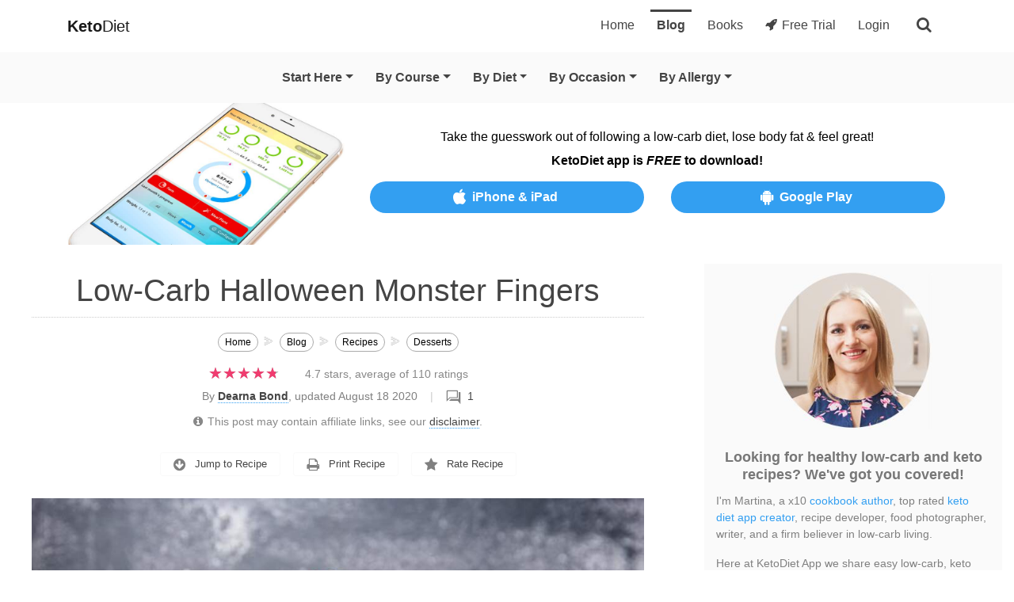

--- FILE ---
content_type: text/html; charset=utf-8
request_url: https://ketodietapp.com/Blog/lchf/low-carb-halloween-monster-fingers
body_size: 30243
content:


<!DOCTYPE html>
<html lang="en">
<head><meta http-equiv="content-type" content="text/html; charset=utf-8">
	<link rel="contents" title="Archive" href="/Blog/archive">
	<link rel="start" title="KetoDiet Blog" href="/Blog">
	<link type="application/rss+xml" rel="alternate" title="KetoDiet Blog (RSS)" href="https://ketodietapp.com/Blog/rss.axd">
	<link type="application/atom+xml" rel="alternate" title="KetoDiet Blog (ATOM)" href="https://ketodietapp.com/Blog/rss.axd?format=atom">
	<link type="application/opensearchdescription+xml" rel="search" title="KetoDiet Blog" href="https://ketodietapp.com/Blog/opensearch.axd">
<link href="https://files.ketodietapp.com/Dynamic/Src/css/5777E6492BE4CED13C913175E7E205730573A1AA.css" rel="stylesheet" type="text/css">
<link rel="stylesheet" href="https://cdnjs.cloudflare.com/ajax/libs/font-awesome/4.7.0/css/font-awesome.min.css" type="text/css" media="print" onload="this.media='all'; this.onload=null;">

    <style>
        
#bd #kd-main-content .b1{display:none}
#bd #kd-main-content .b2{font-weight: 200; font-size: 0.8rem; color: rgba(255,255,255,1); vertical-align: middle;}
#bd #kd-main-content .b3{width:95%}
#bd #kd-main-content .b4{text-align:center;margin-top:3rem;}
#bd #kd-main-content .b5{width:640px;max-width:95%;}


    </style>

    <meta name="viewport" content="width=device-width, initial-scale=1">
<!-- Social -->
<meta property="og:site_name" content="KetoDiet">
<meta property="og:locale" content="en_US">
<meta property="og:locale:alternate" content="en_GB">
<meta property="og:url" content="https://ketodietapp.com/Blog/lchf/low-carb-halloween-monster-fingers">
<meta property="og:title" content="Low-Carb Halloween Monster Fingers | KetoDiet Blog">
<meta property="og:type" content="article">
<meta property="article:published_time" content="2018-10-10T20:03:00+00:00">
<meta property="article:modified_time" content="2020-08-18T14:58:37+00:00">
<meta property="article:section" content="Recipes">
<meta property="article:author" content="https://www.facebook.com/KetodietApp/">
<meta property="article:publisher" content="https://www.facebook.com/KetodietApp/">
<meta property="article:tag" content="AvocadoFree">
<meta property="article:tag" content="CoconutFree">
<meta property="article:tag" content="DairyFree">
<meta property="article:tag" content="DessertsTreats">
<meta property="article:tag" content="Easy">
<meta property="article:tag" content="EasyFewIngredients">
<meta property="article:tag" content="FewIngredients">
<meta property="article:tag" content="First">
<meta property="article:tag" content="FishFree">
<meta property="article:tag" content="NightshadeFree">
<meta property="article:tag" content="Paleo">
<meta property="article:tag" content="PorkFree">
<meta property="article:tag" content="ShellfishFree">
<meta property="article:tag" content="Sweet">
<meta property="article:tag" content="Vegetarian">
<meta property="article:tag" content="VegetarianVegan">
<meta property="article:tag" content="American">
<meta property="article:tag" content="Autumn">
<meta property="article:tag" content="British">
<meta property="article:tag" content="FatFast">
<meta property="article:tag" content="FreezerFriendly">
<meta property="article:tag" content="Fruit">
<meta property="article:tag" content="Halloween">
<meta property="article:tag" content="Keto">
<meta property="article:tag" content="KetoCookies">
<meta property="article:tag" content="KetoParty">
<meta property="article:tag" content="Nuts">
<meta property="article:tag" content="Pescatarian">
<meta property="article:tag" content="TravelFriendly">
<meta property="article:tag" content="VeryLowCarb">
<meta property="og:description" content="These spooky witches&#39; finger cookies are the perfect keto treat for this year&#39;s Halloween party!">
<link rel="image_src" href="https://ketodietapp.com/Blog/lchf-soc/low-carb-halloween-monster-fingers-8EAA1F33.jpg">
<meta property="og:image" content="https://ketodietapp.com/Blog/lchf-soc/low-carb-halloween-monster-fingers-8EAA1F33.jpg">
<meta property="og:image:secure_url" content="https://ketodietapp.com/Blog/lchf-soc/low-carb-halloween-monster-fingers-8EAA1F33.jpg">
<meta name="twitter:creator" content="@ketodietapp">
<meta name="twitter:card" content="summary_large_image">
<meta name="twitter:site" content="@ketodietapp">
<meta name="twitter:title" content="Low-Carb Halloween Monster Fingers | KetoDiet Blog">
<meta name="twitter:description" content="These spooky witches&#39; finger cookies are the perfect keto treat for this year&#39;s Halloween party!">
<meta name="twitter:image" content="https://ketodietapp.com/Blog/lchf-soc/low-carb-halloween-monster-fingers-8EAA1F33.jpg">
<meta name="robots" content="max-snippet:-1, max-image-preview:large, max-video-preview:-1"><meta name="publisher" content="KetoDietApp.com"><meta name="copyright" content="Copyright © 2023, KetoDietApp.com"><meta name="author" content="Martina Slajerova"><meta name="apple-itunes-app" content="app-id=575004207, affiliate-data=ketodietapp-blog"><meta property="fb:pages" content="132428666920947,258280534965990"><meta property="fb:admins" content="1557900253"><meta name="pinterest-rich-pin" content="false"><link rel="dns-prefetch" href="//files.ketodietapp.com"><link rel="apple-touch-icon" sizes="57x57" href="/apple-icon-57x57.png"><link rel="apple-touch-icon" sizes="60x60" href="/apple-icon-60x60.png"><link rel="apple-touch-icon" sizes="72x72" href="/apple-icon-72x72.png"><link rel="apple-touch-icon" sizes="76x76" href="/apple-icon-76x76.png"><link rel="apple-touch-icon" sizes="114x114" href="/apple-icon-114x114.png"><link rel="apple-touch-icon" sizes="120x120" href="/apple-icon-120x120.png"><link rel="apple-touch-icon" sizes="144x144" href="/apple-icon-144x144.png"><link rel="apple-touch-icon" sizes="152x152" href="/apple-icon-152x152.png"><link rel="apple-touch-icon" sizes="180x180" href="/apple-icon-180x180.png"><link rel="icon" type="image/png" sizes="192x192" href="/android-icon-192x192.png"><link rel="icon" type="image/png" sizes="32x32" href="/favicon-32x32.png"><link rel="icon" type="image/png" sizes="96x96" href="/favicon-96x96.png"><link rel="icon" type="image/png" sizes="16x16" href="/favicon-16x16.png"><link rel="manifest" href="/manifest.json"><meta name="msapplication-TileColor" content="#1068ab"><meta name="msapplication-TileImage" content="/ms-icon-144x144.png"><meta name="theme-color" content="#1068ab">
        <!-- Global site tag (gtag.js) -->
        <script async src="https://www.googletagmanager.com/gtag/js?id=G-CN00DVQ81T"></script>
        <script async src="https://www.googletagmanager.com/gtag/js?id=AW-1060356251"></script>
        <script>
            window.dataLayer = window.dataLayer || [];
            function gtag() { dataLayer.push(arguments); }
            gtag('js', new Date());

            // Google Analytics
            gtag('config', 'G-CN00DVQ81T', {
            });

            // Google Ads
            gtag('config', 'AW-1060356251');
        </script>
    
        <script async="async" data-noptimize="1" data-cfasync="false" src="//scripts.mediavine.com/tags/ketodiet.js"></script>
    

    <!-- Clarity tracking code for http://ketodietapp.com/ 
    <script>
        (function (c, l, a, r, i, t, y) {
            c[a] = c[a] || function () { (c[a].q = c[a].q || []).push(arguments) };
            t = l.createElement(r); t.async = 1; t.src = "https://www.clarity.ms/tag/" + i + "?ref=bwt";
            y = l.getElementsByTagName(r)[0]; y.parentNode.insertBefore(t, y);
        })(window, document, "clarity", "script", "jxljitb4cf");
    </script>
    -->


	<meta name="description" content="These spooky witches&#39; finger cookies are the perfect keto treat for this year&#39;s Halloween party!">
<link  title="Martina" rel="author" href="https://ketodietapp.com/Blog/author/martina">
<link  title="The Pyramid Just Flipped: Why the New &quot;Real Food&quot; Guidelines Change Everything" rel="last" href="/Blog/lchf/the-pyramid-just-flipped-why-the-new-real-food-guidelines-change-everything">
<link  title="KetoDiet for the iPad is now on the AppStore!" rel="first" href="/Blog/lchf/KetoDiet-for-the-iPad-has-is-now-on-the-AppStore!">
<link type="application/rss+xml" title="Low-Carb Halloween Monster Fingers (RSS)" rel="alternate" href="/Blog/lchf/feed/low-carb-halloween-monster-fingers?format=ATOM">
<link type="application/rss+xml" title="Low-Carb Halloween Monster Fingers (ATOM)" rel="alternate" href="/Blog/lchf/feed/low-carb-halloween-monster-fingers?format=ATOM"><link href="https://ketodietapp.com/Blog/lchf/low-carb-halloween-monster-fingers" rel="canonical">
<!--
  <PageMap>
	 <DataObject type="action">
      <Attribute name="label" value="Download Recipe"/>
      <Attribute name="url" value="https://files.ketodietapp.com/Dynamic/AutoGenPDFs/low-carb-halloween-monster-fingers-637333595172185404-v5.pdf"/>
      <Attribute name="class" value="download"/>
    </DataObject>
  </PageMap>
-->
<title>
	Low-Carb Halloween Monster Fingers | KetoDiet Blog
</title></head>

<body id="bd">

    <form method="post" action="/Blog/lchf/low-carb-halloween-monster-fingers" id="aspnetForm" class="kd-form">
<div class="aspNetHidden">
<input type="hidden" name="__VIEWSTATE" id="__VIEWSTATE" value="egPp0xXPvHnQL2VT+SXmny+bFspDe/TGsgtdtMa6qjVH5A7fp2ruzeHZItceQCcPTPpoAAwx+W+EGuCWqrzrGcbBo71TlP9/SEFw+6zO6wD9BWX6+ar3M2bggTU4okLDfhgCWgQWYkE0FMZXi8d5F4PKvQ5Y7e8dICqmwYvOk8U4R7QAAexNIhcJfntsOphttD248L6ot88+3t6nR9uDCPVDSIloxUyDVzd//DxMP7w4nXrUA3I5jvk46o5iWs29cRwgGWe9ctwEA/zyNl7JtFfwfNtxKsVJoG6gXbvrTsgNcROsIPT7ncFje2J+nBvZaeWNQO6VP8nTGRVTVrvZlJD46bcyLr81VAm6pwn182ooniKKvXR4roiyA0B483bK9pjb+cVlTPYKBEeDYW9Vx5aa/[base64]/1ba6MyVSalIomcCROZTB1GKv1k+NnnKsaoMnXPYtpJQCDPRK/USsFj6tXUNppT/pkhIIqP9BVY/[base64]/qnaNdCIboyakeX7JBPeSG5//hdDZEFISxAlGHRd1q/wvX9/[base64]/Suv3dgjkeXQxISUIKmLt/Yfw4qRvSo3oM5Bg2W9nVfGBcZC2tc55ubU/FUO6gNduEAhMAbAMlmLyC7OtIj1fSrUMGKfoM6GawsCaVc9oPzm4vzfigFy+qcBY0uEZjqUh2OGwyO3EXbJ4N1tkPXyndqgFlsPcEIf8l3rnZq/W5523A3zqOsfUcEl79139mjgKkR873dK/Xt8HKagZVvmnHAQ0szVqifWsWc0E2shafbkoMwvrgYHkw3OrfOxyhK5g3RSsWWA+0NzXA6UHHtCv6DkekLVYqeQ7YxN9+rNhQ7e/bSRXx/hPEWi8gPZ5Ta6ylCGFJgHoC+MZPfmk1r66rNbrw32Pou1ZqtkMPuH2Fcsh3dOJlLgg2ToP/24KNVPXsY6rzOLNx/RqTNYpOxqagisOe6h9B6AaxjhEEpJ2WKDzr/Bhy7zTDkg5pgVwdY+dPsXJMAp+rqOFG58YEoIJhTHVe4EN3qsEgi2s+Qzqhi91wdobUugByaTW7qexghYZuCSFOYwr2P68CqAjjbJPsrv2LeR9XJUYgoLe6VSM36n+FA4KyJJ7O0ZkeqLHa3YxR+EjOTSQtK4olRMceZCCrcOK/niou4R4LSKqsTho0R4lLgO7uz3jki38zVk2Y6t9SK1R0RlGH30k+0/MYgdmxxp3SKdzUPz5LEuSR9vYB9lZ79Rzp5eDCkZpKO0zbKlZw9XMYGrHhc0AMLGB1Bbkm/lLjeuJXTXhnC1rn6qTYjrjd9KWiyo2zq/6TPyJGC9rFO/JTGrAyoxBDcBadYE5wSkn/p1X6RJW7AxyMZ5XtqK32Y0ejRMzh9TnskInca9g1dsslLqAvDoU6kHbyAYhgkAZOSxLzU+p0fRdEfUKkmJJTVwCnkmdZsJFoJvns0jorLhakP45EM3jswm/UHv3jJ/BwUB+vY7JTNAcnLAkW2UHvYoZ4Aom704Uk3wRlNuLm4IU4fwoNoFL7xAZpMuTR7NZZcYf0v0R3xXM7HWT+CK4synZG5FyEOmg6Ne5oTV0ijWPB+m//damiL7EtfVyAROk+k9xyUkhYsIaIOe4ImqTIzJqsZQdbX54O5QlVqKSlYx/SxbrcUIOtomU6Qfpg4KT+5q86VMImgUsNjtQXfX3gAfS8qK7wSu5sHnJv1p4Wj1YLgBj4ka7sYRAhDEE49ddhDJZerib/eJlEWMoPko3TSu97kIEjrdqN3F5i0Y8KRh36Sr/IYBETBAbcw2JWbCkKg0QnV8Ejg8fZvEl1o5uMy1jPfUjOPTKZruvsJPlORCiCZfPQQXqEGlgJN3ne5ys8p42kGNcUMdpzqrAyFPNq/to9M6F95XmQiwYQsaCpWOdxM6Aj69e+gJsCf7PoKkN993S41qFtDeVQBI8vrUiTrgG2Wi/x0tzanC8sYEAPotE4/YIRfdRskQvpFGBlBp8kQUYxtjzrhjhLu86Ut4igbt1FL5c8F4/yuWSFzcLnz/9ySxqUN1PRYr6YVUKY0V+eyJOMHve7MfA7DQP+UiIss3MpLykaZJiZtF15lAs3u95y2CMleTW1bdYmhVpRC+HpZrRgg49zDI0JE+GSeg8gY8h99fE6qee6Ime6vRx6R8rv6KtNDIYiUmkKj1gZ352CZg6X8FWC0q/Phvxr4p4Q3SCqbybe6PXDR00o89lwb3A3JSpvqghKbn3LLzL0uSS3WxtDeES2Kal9CFCHxD8=">
</div>

        

        <div id="ctl00_EUCookiesWarning"></div>

        <header id="kdMenu" class="noSelect">
            <nav class="navbar navbar-expand-md navbar-light" id="kd-navbar">
                <div class="container">
                    <button class="navbar-toggler collapsed" type="button" data-toggle="collapse" data-target=".kd-nav-bar" aria-label="Navigation Menu">
                        <span class="navbar-toggler-icon"></span>
                    </button>
                    <a class="navbar-brand" href="/"><strong>Keto</strong>Diet</a>
                    <div class="kd-navbar-important d-md-none d-block">
                        
                            <a class="" href="/start"><i class="fa fa-rocket mr-1"></i>Free Trial</a>
                        
                        <button class="kd-navbar-search" type="button" aria-label="search">
                            <span class="fa fa-search"></span>
                        </button>
                    </div>
                    <div class="collapse navbar-collapse kd-nav-bar">
                        <ul class="navbar-nav ml-auto" itemscope="" itemtype="http://www.schema.org/SiteNavigationElement">
                            <li class="nav-item px-lg-1" itemprop="name">
                                <a class="nav-link" href="/" itemprop="url" id="tabHome">Home</a>
                            </li>
                            <li class="nav-item px-lg-1" itemprop="name">
                                <a class="nav-link active" href="/Blog" itemprop="url" id="tabBlog">Blog</a>
                            </li>
                            <li class="nav-item px-lg-1" itemprop="name">
                                <a class="nav-link" href="/books" itemprop="url" id="tabBooks">Books</a>
                            </li>
                            
                                <li class="nav-item px-lg-1" itemprop="name">
                                    <a class="nav-link" href="/start" itemprop="url"><i class="fa fa-rocket mr-1"></i>Free Trial</a>
                                </li>
                                <li class="nav-item px-lg-1" itemprop="name">
                                    <a class="nav-link" href="/membership/portal" itemprop="url">Login</a>
                                </li>
                            
                            <li class="d-md-block d-none">
                                <button class="kd-navbar-search" type="button" aria-label="search">
                                    <span class="fa fa-search"></span>
                                </button>
                            </li>
                        </ul>
                    </div>
                </div>
            </nav>
            <nav class="navbar navbar-expand-md py-md-2 py-0 navbar-light" id="kd-navbar-blog">
                <div class="container">
                    <div class="collapse navbar-collapse kd-nav-bar">
                        <ul class="navbar-nav mx-auto" itemscope="" itemtype="http://www.schema.org/SiteNavigationElement">
                            <li class="nav-item px-lg-1 dropdown kd-expand-by-default">
                                <a class="nav-link dropdown-toggle" href="javascript:void(0);" id="kdBlogMenuStartHere" data-toggle="dropdown" role="button" aria-haspopup="true" aria-expanded="false">Start Here</a>
                                <div class="dropdown-menu" aria-labelledby="kdBlogMenuStartHere">
                                    <a class="dropdown-item" itemprop="url" href="/Blog"><span itemprop="name">Overview</span></a>
                                    <a class="dropdown-item" itemprop="url" href="/Blog/recipes/"><span class="kd-important-taxonomy-term" itemprop="name">Recipe Finder</span></a>
                                    <div class="dropdown-divider"></div>
                                    <a class="dropdown-item" itemprop="url" href="/Blog/page/Start-Here"><span itemprop="name">New to Keto?</span></a>
                                    <a class="dropdown-item" itemprop="url" href="/Blog/lchf/Keto-Diet-Food-List-What-to-Eat-and-Avoid"><span itemprop="name">What to Eat &amp; Avoid</span></a>
                                    <a class="dropdown-item" itemprop="url" href="/keto-calculator"><span itemprop="name">Macro Calculator</span></a>
                                    <div class="dropdown-divider"></div>
                                    <a class="dropdown-item" itemprop="url" href="/Blog/guides-and-articles/ingredient-swaps/"><span itemprop="name">Ingredient Swaps</span></a>
                                    <a class="dropdown-item" itemprop="url" href="/Blog/guides-and-articles/troubleshooting/"><span itemprop="name">Troubleshooting</span></a>
                                    <a class="dropdown-item" itemprop="url" href="/Blog/guides-and-articles/motivation/"><span itemprop="name">Stay on Track</span></a>
                                    <a class="dropdown-item" itemprop="url" href="/Blog/guides-and-articles/expert-opinion/"><span itemprop="name">Expert Articles</span></a>
                                    <div class="dropdown-divider"></div>
                                    <a class="dropdown-item" itemprop="url" href="/Blog/keto-diet-app-news/"><span itemprop="name">KetoDiet App News</span></a>
                                </div>
                            </li>
                            <li class="nav-item px-lg-1 dropdown"><a class="nav-link dropdown-toggle" href="javascript:void(0);" id="kd-taxonomy-id1" data-toggle="dropdown" role="button" aria-haspopup="true" aria-expanded="false">By Course</a><div class="dropdown-menu" aria-labelledby="kd-taxonomy-id1"><a class="dropdown-item" itemprop="url" href="https://ketodietapp.com/Blog/recipes/breakfast/"><span itemprop="name">Breakfast</span></a>
<a class="dropdown-item" itemprop="url" href="https://ketodietapp.com/Blog/recipes/main-dishes/"><span itemprop="name">Main Dishes</span></a>
<a class="dropdown-item" itemprop="url" href="https://ketodietapp.com/Blog/recipes/sides/"><span itemprop="name">Sides</span></a>
<a class="dropdown-item" itemprop="url" href="https://ketodietapp.com/Blog/recipes/salads/"><span itemprop="name">Salads</span></a>
<a class="dropdown-item" itemprop="url" href="https://ketodietapp.com/Blog/recipes/soups/"><span itemprop="name">Soups</span></a>
<a class="dropdown-item" itemprop="url" href="https://ketodietapp.com/Blog/recipes/snacks-appetizers/"><span itemprop="name">Snacks &amp; Appetizers</span></a>
<a class="dropdown-item" itemprop="url" href="https://ketodietapp.com/Blog/recipes/desserts/"><span itemprop="name">Desserts</span></a>
<a class="dropdown-item" itemprop="url" href="https://ketodietapp.com/Blog/recipes/drinks-smoothies/"><span itemprop="name">Drinks &amp; Smoothies</span></a>
<a class="dropdown-item" itemprop="url" href="https://ketodietapp.com/Blog/recipes/lunchbox/"><span itemprop="name">Lunchbox</span></a>
</div></li>
<li class="nav-item px-lg-1 dropdown"><a class="nav-link dropdown-toggle" href="javascript:void(0);" id="kd-taxonomy-id2" data-toggle="dropdown" role="button" aria-haspopup="true" aria-expanded="false">By Diet</a><div class="dropdown-menu" aria-labelledby="kd-taxonomy-id2"><a class="dropdown-item" itemprop="url" href="https://ketodietapp.com/Blog/recipes/diet-high-protein/"><span itemprop="name">High Protein</span></a>
<a class="dropdown-item" itemprop="url" href="https://ketodietapp.com/Blog/recipes/diet-very-low-carb/"><span itemprop="name">Strict Keto</span></a>
<a class="dropdown-item" itemprop="url" href="https://ketodietapp.com/Blog/recipes/diet-pescatarian/"><span itemprop="name">Pescatarian</span></a>
<a class="dropdown-item" itemprop="url" href="https://ketodietapp.com/Blog/recipes/diet-carnivore/"><span itemprop="name">Carnivore</span></a>
<a class="dropdown-item" itemprop="url" href="https://ketodietapp.com/Blog/recipes/diet-intermittent-fasting/"><span itemprop="name">Intermittent Fasting</span></a>
<a class="dropdown-item" itemprop="url" href="https://ketodietapp.com/Blog/recipes/diet-vegetarian/"><span itemprop="name">Vegetarian</span></a>
<a class="dropdown-item" itemprop="url" href="https://ketodietapp.com/Blog/recipes/diet-vegan/"><span itemprop="name">Vegan</span></a>
</div></li>
<li class="nav-item px-lg-1 dropdown"><a class="nav-link dropdown-toggle" href="javascript:void(0);" id="kd-taxonomy-id4" data-toggle="dropdown" role="button" aria-haspopup="true" aria-expanded="false">By Occasion</a><div class="dropdown-menu" aria-labelledby="kd-taxonomy-id4"><a class="dropdown-item" itemprop="url" href="https://ketodietapp.com/Blog/recipes/occasion-new-years-eve/"><span itemprop="name">New Year&#39;s Eve</span></a>
<a class="dropdown-item" itemprop="url" href="https://ketodietapp.com/Blog/recipes/occasion-valentines/"><span itemprop="name">Valentine&#39;s</span></a>
<a class="dropdown-item" itemprop="url" href="https://ketodietapp.com/Blog/recipes/occasion-st-patricks-day/"><span itemprop="name">St. Patrick&#39;s Day</span></a>
<a class="dropdown-item" itemprop="url" href="https://ketodietapp.com/Blog/recipes/occasion-easter/"><span itemprop="name">Easter</span></a>
<a class="dropdown-item" itemprop="url" href="https://ketodietapp.com/Blog/recipes/occasion-cinco-de-mayo/"><span itemprop="name">Cinco De Mayo</span></a>
<a class="dropdown-item" itemprop="url" href="https://ketodietapp.com/Blog/recipes/occasion-mothers-day/"><span itemprop="name">Mother&#39;s Day</span></a>
<a class="dropdown-item" itemprop="url" href="https://ketodietapp.com/Blog/recipes/occasion-fathers-day/"><span itemprop="name">Father&#39;s Day</span></a>
<a class="dropdown-item" itemprop="url" href="https://ketodietapp.com/Blog/recipes/occasion-fourth-of-july/"><span itemprop="name">Fourth of July</span></a>
<a class="dropdown-item" itemprop="url" href="https://ketodietapp.com/Blog/recipes/occasion-halloween/"><span itemprop="name">Halloween</span></a>
<a class="dropdown-item" itemprop="url" href="https://ketodietapp.com/Blog/recipes/occasion-thanksgiving/"><span itemprop="name">Thanksgiving</span></a>
<a class="dropdown-item" itemprop="url" href="https://ketodietapp.com/Blog/recipes/occasion-hanukkah/"><span itemprop="name">Hanukkah</span></a>
<a class="dropdown-item" itemprop="url" href="https://ketodietapp.com/Blog/recipes/occasion-christmas/"><span itemprop="name">Holiday Season</span></a>
<div class="dropdown-divider"></div><a class="dropdown-item" itemprop="url" href="https://ketodietapp.com/Blog/recipes/occasion-birthday/"><span itemprop="name">Birthday</span></a>
<a class="dropdown-item" itemprop="url" href="https://ketodietapp.com/Blog/recipes/occasion-party/"><span itemprop="name">Party</span></a>
</div></li>
<li class="nav-item px-lg-1 dropdown"><a class="nav-link dropdown-toggle" href="javascript:void(0);" id="kd-taxonomy-id6" data-toggle="dropdown" role="button" aria-haspopup="true" aria-expanded="false">By Allergy</a><div class="dropdown-menu" aria-labelledby="kd-taxonomy-id6"><a class="dropdown-item" itemprop="url" href="https://ketodietapp.com/Blog/recipes/allergies-avocado-free/"><span itemprop="name">Avocado-Free</span></a>
<a class="dropdown-item" itemprop="url" href="https://ketodietapp.com/Blog/recipes/allergies-coconut-free/"><span itemprop="name">Coconut-Free</span></a>
<a class="dropdown-item" itemprop="url" href="https://ketodietapp.com/Blog/recipes/allergies-dairy-free/"><span itemprop="name">Dairy-Free</span></a>
<a class="dropdown-item" itemprop="url" href="https://ketodietapp.com/Blog/recipes/allergies-egg-free/"><span itemprop="name">Egg-Free</span></a>
<a class="dropdown-item" itemprop="url" href="https://ketodietapp.com/Blog/recipes/allergies-fish-free/"><span itemprop="name">Fish-Free</span></a>
<a class="dropdown-item" itemprop="url" href="https://ketodietapp.com/Blog/recipes/allergies-nightshade-free/"><span itemprop="name">Nightshade-Free</span></a>
<a class="dropdown-item" itemprop="url" href="https://ketodietapp.com/Blog/recipes/allergies-nut-free/"><span itemprop="name">Nut-Free</span></a>
<a class="dropdown-item" itemprop="url" href="https://ketodietapp.com/Blog/recipes/allergies-pork-free/"><span itemprop="name">Pork-Free</span></a>
<a class="dropdown-item" itemprop="url" href="https://ketodietapp.com/Blog/recipes/allergies-shellfish-free/"><span itemprop="name">Shellfish-Free</span></a>
</div></li>

                        </ul>
                    </div>
                </div>
            </nav>
        </header>

        <!--PROMOTE_DESKTOP:50,PROMOTE_IPAD:1000,PROMOTE_IPHONE:1000,PROMOTE_ANDROID:1000-->

<div class="kd-announcement-white noSelect">
	<div class="container">
		<div class="row text-center align-items-center">
			<div class="col-4 col-sm-4 col-md-6 col-lg-4">
				<img class="d-none d-md-block img-fluid" alt="Keto Diet App - Free Download" src="https://files.ketodietapp.com/Blog/files/Banners/top-site-app-banner-3.jpg">
				<img class="d-block d-md-none img-fluid kd-banner-img-max-height" alt="Keto Diet App - Free Download" src="https://files.ketodietapp.com/Blog/files/Banners/top-site-app-banner-mobile-3.jpg">
			</div>
			<div class="col-8 col-sm-8 col-md-6 col-lg-8">
				<div class="d-block mb-1 kd-banner-text">Take the guesswork out of following a low-carb diet, lose body fat &amp; feel great!</div>
				<div class="font-weight-bold mb-2 kd-banner-text">KetoDiet app is <em>FREE</em> to download!</div>
				<div class="row">
					<div class="col-12 col-lg-6 mb-1 kd-banner-text"><a class="kd-btn-sm kd-track-link" href="https://itunes.apple.com/us/app/ketodiet/id575004207"><i class="fa fa-apple"></i>iPhone &amp; iPad</a></div>
					<div class="col-12 col-lg-6 kd-banner-text"><a class="kd-btn-sm kd-track-link" href="https://play.google.com/store/apps/details?id=com.ketodietapp.ketodiet.full"><i class="fa fa-android"></i>Google Play</a></div>
				</div>
			</div>
		</div>
	</div>
</div>

        

        <div itemscope='itemscope' itemtype='https://schema.org/Blog' style='display: none;'>
            <meta content='KetoDiet Blog' itemprop='name'>
            <meta content='Healthy low-carb, keto and paleo recipes plus free guides and diet plans to help you achieve your goals on the ketogenic diet' itemprop='description'>
        </div>

        <div id="kd-main-container" class="container-fluid py-3">
            <div class="row">
                <div id="kd-main-content" class="col-12 col-lg-8">

                    

                    <section id="ctl00_kdBodySection" class="sectionPage">
                        
                        
                        
  
  

  
 
  <article id="ctl00_cphBody_3272ac34be20437580f7957dc0ac1e88_1123194" class="Post xfolkentry MainBox" itemscope="itemscope" itemtype="https://schema.org/Recipe" itemid="https://ketodietapp.com/Blog/lchf/low-carb-halloween-monster-fingers#re">

<div id="ctl00_cphBody_3272ac34be20437580f7957dc0ac1e88_1123196" class="PostBody"><header class="post-header"><a href="https://ketodietapp.com/Blog/lchf/low-carb-halloween-monster-fingers" itemprop="url" style="display:none"></a><div itemprop="copyrightHolder" itemscope="itemscope" itemtype="https://schema.org/Organization" style="display:none"><meta content="KetoDietApp.com" itemprop="name"></div><meta content="jam,chia,almond,butter,minutes,fingers,mixture,halloween,nut,roasted,makes,nail,making,serving,erythritol" itemprop="keywords"><meta content="American" itemprop="recipeCuisine"><meta content="British" itemprop="recipeCuisine"><meta content="International" itemprop="recipeCuisine"><h1 itemprop="name">Low-Carb Halloween Monster Fingers</h1><ul itemscope itemtype="https://schema.org/BreadcrumbList" class="kd-breadcrumps"><li itemprop="itemListElement" itemscope itemtype="https://schema.org/ListItem"><a itemprop="item" href="/"><span itemprop="name">Home</span></a><meta itemprop="position" content="1"></li><li itemprop="itemListElement" itemscope itemtype="https://schema.org/ListItem"><a itemprop="item" href="https://ketodietapp.com/Blog"><span itemprop="name">Blog</span></a><meta itemprop="position" content="2"></li><li itemprop="itemListElement" itemscope itemtype="https://schema.org/ListItem"><a itemprop="item" href="https://ketodietapp.com/Blog/recipes/"><span itemprop="name">Recipes</span></a><meta itemprop="position" content="3"></li><li itemprop="itemListElement" itemscope itemtype="https://schema.org/ListItem"><a itemprop="item" href="https://ketodietapp.com/Blog/recipes/desserts/"><span itemprop="name">Desserts</span></a><meta itemprop="position" content="4"></li><li itemprop="itemListElement" itemscope itemtype="https://schema.org/ListItem"><a itemprop="item" href="/Blog/lchf/low-carb-halloween-monster-fingers"><span itemprop="name">Low-Carb Halloween Monster Fingers</span></a><meta itemprop="position" content="5"></li></ul><div class="kdRating" itemprop="aggregateRating" itemscope="itemscope" itemtype="https://schema.org/AggregateRating"><div class="kdRatingMajor"><a href="#comment-form" class="kdThumbRatingLink"><div class="kdThumbRating"><div>★★★★★<span style="width:95%">★★★★★</span></div></div></a><span class="kdRatingNumeric"><meta itemprop="ratingCount" content="110"><span itemprop="ratingValue">4.7 </span><span>stars, average of <span>110</span> ratings</span></span></div><div class="kdRatingDetails"><meta itemprop="worstRating" content="1"><meta itemprop="bestRating" content="5"></div></div><div class="postBelowHeaderShortInfo"><span class="post-info">By <a href="/Blog/author/dearnabond"><strong>Dearna Bond</strong></a>, updated August 18 2020<span class="post-comment"><a class="kdCommentBubble" href="#comment">1</a></span></span><br><span class="kdDisclaimer"><i class="fa fa-info-circle mr-1"></i>This post may contain affiliate links, see our <a href="/Blog/page/legal#disclaimer">disclaimer</a>.</span></div><div class="post-info"></div><link itemprop="mainEntityOfPage" itemscope="itemscope" itemtype="https://schema.org/WebPage" href="https://ketodietapp.com/Blog/lchf/low-carb-halloween-monster-fingers" itemid="https://ketodietapp.com/Blog/lchf/low-carb-halloween-monster-fingers"><meta itemprop="interactionCount" content="UserComments:1"><meta content="2020-08-18T14:58:37+00:00" itemprop="datePublished"><meta content="2020-08-18T14:58:37+00:00" itemprop="dateModified"><div itemprop="author" itemscope="itemscope" itemtype="https://schema.org/Person" style="display:none"><meta content="Dearna Bond" itemprop="name"><meta content="https://ketodietapp.com/Blog/author/dearnabond" itemprop="url"></div><div itemprop="publisher" itemscope="itemscope" itemtype="https://schema.org/Organization" style="display:none"><meta content="KetoDiet Blog" itemprop="name"><div itemprop="logo" itemscope="itemscope" itemtype="https://schema.org/ImageObject" style="display:none"><meta content="https://files.ketodietapp.com/Blog/theme/KetoDietLogo.png" itemprop="url"><meta content="512" itemprop="width"><meta content="512" itemprop="height"></div></div></header><meta content="https://ketodietapp.com/Blog/lchf-soc/low-carb-halloween-monster-fingers-8EAA1F33.jpg" itemprop="image"><div class="PostBody"><!--RECIPE--><div class="kdPrintWrap"><div class="noprint"><a href="#kdRecipeCard"><i class="fa fa-arrow-circle-down"></i> Jump to Recipe</a><button aria-label="Print Recipe" type="button" onclick="printJS('/Blog/print.axd?pdf=low-carb-halloween-monster-fingers-637333595172185404-v5')"><i class="fa fa-print"></i> Print Recipe</button><a href="#comment-form"><i class="fa fa-star"></i> Rate Recipe</a></div></div><!--[KD:Thumbnail{https://files.ketodietapp.com/Blog/files/2018/10/halloween-monsters-fingers-9.jpg}]-->
<link itemprop="suitableForDiet" href="https://schema.org/DiabeticDiet">
<link itemprop="suitableForDiet" href="https://schema.org/GlutenFreeDiet">
<link itemprop="suitableForDiet" href="https://schema.org/VegetarianDiet">
<meta itemprop="recipeCategory" content="Dessert">
<meta itemprop="recipeCategory" content="Sweet">
<!--Description:These spooky witches' finger cookies are the perfect keto treat for this year's Halloween party!-->

<p itemprop="image" itemscope itemtype="https://schema.org/ImageObject" id="kdImageToShare"><link itemprop="url" href="https://files.ketodietapp.com/Blog/files/2018/10/halloween-monsters-fingers-8.jpg"><a class="kdPopupButton" target="popup" href="https://pinterest.com/pin/create/button/?url=https%3a%2f%2fketodietapp.com%2fBlog%2flchf%2flow-carb-halloween-monster-fingers&amp;media=https%3a%2f%2ffiles.ketodietapp.com%2fBlog%2ffiles%2f2018%2f10%2fhalloween-monsters-fingers-8.jpg&amp;description=These+spooky+witches%27+finger+cookies+are+the+perfect+keto+treat+for+this+year%27s+Halloween+party!+%23keto+%23lowcarb+%23dessert+%23paleo+%23vegetarian+%23pescatarian"><img src="https://files.ketodietapp.com/Blog/files/2018/10/halloween-monsters-fingers-9.jpg" alt="Low-Carb Halloween Monster Fingers" title="Low-Carb Halloween Monster Fingers (keto, primal, sugar-free)" width="640" height="480" srcset="https://files.ketodietapp.com/Blog/autoimgs/files/2018/10/halloween-monsters-fingers-9--kd3-1200w.jpg 1200w, https://files.ketodietapp.com/Blog/autoimgs/files/2018/10/halloween-monsters-fingers-9--kd3-992w.jpg 992w, https://files.ketodietapp.com/Blog/autoimgs/files/2018/10/halloween-monsters-fingers-9--kd3-768w.jpg 768w, https://files.ketodietapp.com/Blog/autoimgs/files/2018/10/halloween-monsters-fingers-9--kd3-576w.jpg 576w, https://files.ketodietapp.com/Blog/autoimgs/files/2018/10/halloween-monsters-fingers-9--kd3-480w.jpg 480w, https://files.ketodietapp.com/Blog/autoimgs/files/2018/10/halloween-monsters-fingers-9--kd3-320w.jpg 320w, https://files.ketodietapp.com/Blog/autoimgs/files/2018/10/halloween-monsters-fingers-9--kd3-288w.jpg 288w, https://files.ketodietapp.com/Blog/autoimgs/files/2018/10/halloween-monsters-fingers-9--kd3-192w.jpg 192w" sizes="(min-width:1500px) 1200px, (min-width:1240px) 992px, (min-width:768px) 768px, (min-width:576px) 576px, (min-width:480px) 480px, (min-width:320px) 320px, (min-width:288px) 288px, (min-width:192px) 192px, 100vw" loading="lazy" decoding="async"></a><span id="kdShareRecipe"><a class="kdPopupButton" target="popup" href="https://pinterest.com/pin/create/button/?url=https%3a%2f%2fketodietapp.com%2fBlog%2flchf%2flow-carb-halloween-monster-fingers&amp;media=https%3a%2f%2ffiles.ketodietapp.com%2fBlog%2ffiles%2f2018%2f10%2fhalloween-monsters-fingers-8.jpg&amp;description=These+spooky+witches%27+finger+cookies+are+the+perfect+keto+treat+for+this+year%27s+Halloween+party!+%23keto+%23lowcarb+%23dessert+%23paleo+%23vegetarian+%23pescatarian"><span>Pin it</span></a><a target="_blank" href="https://pinterest.com/ketodietapp/pins/follow/">Follow us <span class="kdCounter">148.4k</span></a></span></p><div itemprop="image" itemscope itemtype="https://schema.org/ImageObject"  class="b1"><link itemprop="url" href="https://files.ketodietapp.com/Blog/files/2018/10/halloween-monsters-fingers-9.jpg"></div>

<p itemprop="description" >These scarily realistic looking monster fingers (well, if monsters are real that is!) are sure to be a hit at any Halloween gathering.  </p>

<p>I took a batch of these low-carb treats to a morning tea at work while recipe testing, and they were more popular that the triple-choc brownies which is a great testament to their tastiness!  </p>

<p>This healthy keto-friendly recipe makes a great novelty cookie for Halloween, but they’re delicious all year round &#8212; I’d suggest shaping them into a round (ie normal cookie shape), bake and top with a dollop of chia jam and an almond in the middle if you’re making them outside of Halloween.  </p>



<p></p>

<div class="kdVitalOverview"><div><time  datetime="PT25M" itemprop="prepTime"  class="b1">0 days, 0 hours, 25 minutes</time><h3 id="preptime">Hands-on <time datetime="PT20M" itemprop="cookTime" >20 minutes</time><span class="kdSplitter"></span> Overall <time datetime="PT45M" itemprop="totalTime" >45 minutes</time></h3></div><div class="kdServingSize">Serving size <strong>finger</strong></div><div class="kdAllergyInformation"><h3>Allergy information for Low-Carb Halloween Monster Fingers</h3><div class="kdAllergyTag">&#10004;&nbsp;&nbsp;Gluten free</div>
<div class="kdAllergyTag">&#10004;&nbsp;&nbsp;Dairy free</div><div class="kdAllergyTag">&#10004;&nbsp;&nbsp;Nightshade free</div><div class="kdAllergyTag">&#10004;&nbsp;&nbsp;Pork free</div><div class="kdAllergyTag">&#10004;&nbsp;&nbsp;Avocado free</div><div class="kdAllergyTag">&#10004;&nbsp;&nbsp;Coconut free</div><div class="kdAllergyTag">&#10004;&nbsp;&nbsp;Fish free</div><div class="kdAllergyTag">&#10004;&nbsp;&nbsp;Shellfish free</div><div class="kdAllergyTag">Pescatarian</div><div class="kdAllergyTag">Vegetarian</div></div>
</div>

<h3>Nutritional values (per finger)</h3>
<div class="kdNutritionalData">
<div class="kd-data" itemprop="nutrition" itemscope itemtype="https://schema.org/NutritionInformation">
<div class="kd-data-primary">
<div class="kd-data-item"><span>Net carbs</span><span itemprop="carbohydrateContent">2.1 <small>grams</small></span></div><div class="kd-data-item"><span>Protein</span><span itemprop="proteinContent">3.1 <small>grams</small></span></div><div class="kd-data-item"><span>Fat</span><span itemprop="fatContent">10 <small>grams</small></span></div><div class="kd-data-item"><span>Calories</span><span itemprop="calories">110 <small>kcal</small></span></div></div>
<div class="kd-data-item-calories">Calories from carbs <strong>8%</strong>, protein <strong>11%</strong>, fat <strong>81%</strong></div><div class="kd-data-secondary"><span class="kd-data-item"><span>Total carbs</span><span>3.4 <small>grams</small></span></span><span class="kd-data-item"><span>Fiber</span><span itemprop="fiberContent">1.3 <small>grams</small></span></span><span class="kd-data-item"><span>Sugars</span><span>1.1 <small>grams</small></span></span><span class="kd-data-item"><span>Saturated fat</span><span itemprop="saturatedFatContent">1 <small>grams</small></span></span><span class="kd-data-item"><span>Sodium</span><span itemprop="sodiumContent">6 <small>mg</small></span></span><span class="kd-data-item-perc">(<span>0</span><span>% RDA</span>)</span><span class="kd-data-item"><span>Magnesium</span><span>37 <small>mg</small></span></span><span class="kd-data-item-perc">(<span>9</span><span>% RDA</span>)</span><span class="kd-data-item"><span>Potassium</span><span>94 <small>mg</small></span></span><span class="kd-data-item-perc">(<span>5</span><span>% EMR</span>)</span></div>
</div>
<meta itemprop="recipeYield" content="18"><meta itemprop="recipeYield" content="18 servings"></div>
<!-- RECIPE_DATA_END --> 



<section class="recipe-ingredients"><h2 id="ingredients">Ingredients (makes 18 fingers)</h2>

<ul>
<li itemprop="recipeIngredient" >1 cup + 1 tbsp roasted <a href="https://ketodietapp.com/Blog/lchf/Almond-Cashew-Butter">Almond &amp; Cashew Butter</a> <em>or</em> roasted <a rel="nofollow noopener" href="https://amzn.to/1ikvyh9">almond butter</a> <em>or</em> any <a href="https://ketodietapp.com/Blog/?tag=/tagNutButter">nut or seed butter of choice</a> (260 g/ 9.2 oz) </li>
<li itemprop="recipeIngredient" ><span class="kdFraction"><sup>1</sup>/<sub>2</sub></span> cup + 2 tbsp <a rel="nofollow noopener" href="https://amzn.to/21R4qbm">powdered Erythritol</a> <em>or</em> <a rel="nofollow noopener" href="https://amzn.to/2Jt1fUt">Swerve</a> (100 g/ 3.5 oz)</li>
<li itemprop="recipeIngredient" >1 large egg</li>
<li itemprop="recipeIngredient" ><span class="kdFraction"><sup>1</sup>/<sub>4</sub></span> cup <a href="https://ketodietapp.com/Blog/lchf/sugar-free-raspberry-balsamic-chia-jam">Raspberry Chia Jam</a> <em>or</em> <a href="https://ketodietapp.com/Blog/?tag=/tagLowCarbJam">chia jam of choice</a> (60 g/ 2.1 oz), plus optionally more for serving</li>
<li itemprop="recipeIngredient" >20 blanched <a rel="nofollow noopener" href="https://amzn.to/1Hy2IQS">almonds</a> (about 30 g/ 1.1 oz)</li>
</ul>


<!--END-->
<p class="ok-ads"></p>
</section><section class="recipe-instructions"><h2 id="instructions">Instructions</h2>

<ol>
<li itemprop="recipeInstructions" >Preheat your oven to 170&nbsp;&deg;C/ 340&nbsp;&deg;F (conventional), or 150&nbsp;&deg;C/ 300&nbsp;&deg;F (fan assisted). Add the nut butter, erythritol and egg to a bowl and stir well until combined. The mixture should be quite thick.<br>
<img src="https://files.ketodietapp.com/Blog/files/2018/10/halloween-monsters-fingers-1.jpg" alt="Low-Carb Halloween Monster Fingers" title="Low-Carb Halloween Monster Fingers (keto, primal, sugar-free)" width="480" height="360" srcset="https://files.ketodietapp.com/Blog/autoimgs/files/2018/10/halloween-monsters-fingers-1--kd3-1200w.jpg 1200w, https://files.ketodietapp.com/Blog/autoimgs/files/2018/10/halloween-monsters-fingers-1--kd3-992w.jpg 992w, https://files.ketodietapp.com/Blog/autoimgs/files/2018/10/halloween-monsters-fingers-1--kd3-768w.jpg 768w, https://files.ketodietapp.com/Blog/autoimgs/files/2018/10/halloween-monsters-fingers-1--kd3-576w.jpg 576w, https://files.ketodietapp.com/Blog/autoimgs/files/2018/10/halloween-monsters-fingers-1--kd3-320w.jpg 320w, https://files.ketodietapp.com/Blog/autoimgs/files/2018/10/halloween-monsters-fingers-1--kd3-288w.jpg 288w, https://files.ketodietapp.com/Blog/autoimgs/files/2018/10/halloween-monsters-fingers-1--kd3-192w.jpg 192w" sizes="(min-width:1500px) 1200px, (min-width:1240px) 992px, (min-width:768px) 768px, (min-width:576px) 576px, (min-width:320px) 320px, (min-width:288px) 288px, (min-width:192px) 192px, 100vw" loading="lazy" decoding="async"><br></li>
<li itemprop="recipeInstructions" >Scoop out a spoonful of mixture (a bit smaller than a ping pong ball) and roll between your palms into a log. Use your pinky finger to make an indent at one end &#8212; this will later become the finger nail.<br></li>
<li itemprop="recipeInstructions" >Use your fingers to squeeze two indents further down (for the knuckle) and then use a sharp knife to gently make some lines on top – careful not to go too deep otherwise the finger might break here.<br>
<em>Note: If the mixture gets to soft before you have rolled out all of your fingers, pop it in the fridge for 10 minutes or so until to cools back down.</em><br></li>
<li itemprop="recipeInstructions" >Add to a lined tray and bake for about 15 minutes or until just starting to brown and starting to firm. Keep an eye on them &#8212; nuts burn easily. 
<img src="https://files.ketodietapp.com/Blog/files/2018/10/halloween-monsters-fingers-2.jpg" alt="Low-Carb Halloween Monster Fingers" title="Low-Carb Halloween Monster Fingers (keto, primal, sugar-free)" width="480" height="360" srcset="https://files.ketodietapp.com/Blog/autoimgs/files/2018/10/halloween-monsters-fingers-2--kd3-1200w.jpg 1200w, https://files.ketodietapp.com/Blog/autoimgs/files/2018/10/halloween-monsters-fingers-2--kd3-992w.jpg 992w, https://files.ketodietapp.com/Blog/autoimgs/files/2018/10/halloween-monsters-fingers-2--kd3-768w.jpg 768w, https://files.ketodietapp.com/Blog/autoimgs/files/2018/10/halloween-monsters-fingers-2--kd3-576w.jpg 576w, https://files.ketodietapp.com/Blog/autoimgs/files/2018/10/halloween-monsters-fingers-2--kd3-320w.jpg 320w, https://files.ketodietapp.com/Blog/autoimgs/files/2018/10/halloween-monsters-fingers-2--kd3-288w.jpg 288w, https://files.ketodietapp.com/Blog/autoimgs/files/2018/10/halloween-monsters-fingers-2--kd3-192w.jpg 192w" sizes="(min-width:1500px) 1200px, (min-width:1240px) 992px, (min-width:768px) 768px, (min-width:576px) 576px, (min-width:320px) 320px, (min-width:288px) 288px, (min-width:192px) 192px, 100vw" loading="lazy" decoding="async"><br></li>
<li itemprop="recipeInstructions" >Cool on tray. Once cool, place a small amount of jam into the indentation at the end of each nail. 
<img src="https://files.ketodietapp.com/Blog/files/2018/10/halloween-monsters-fingers-3.jpg" alt="Low-Carb Halloween Monster Fingers" title="Low-Carb Halloween Monster Fingers (keto, primal, sugar-free)" width="480" height="360" srcset="https://files.ketodietapp.com/Blog/autoimgs/files/2018/10/halloween-monsters-fingers-3--kd3-1200w.jpg 1200w, https://files.ketodietapp.com/Blog/autoimgs/files/2018/10/halloween-monsters-fingers-3--kd3-992w.jpg 992w, https://files.ketodietapp.com/Blog/autoimgs/files/2018/10/halloween-monsters-fingers-3--kd3-768w.jpg 768w, https://files.ketodietapp.com/Blog/autoimgs/files/2018/10/halloween-monsters-fingers-3--kd3-576w.jpg 576w, https://files.ketodietapp.com/Blog/autoimgs/files/2018/10/halloween-monsters-fingers-3--kd3-320w.jpg 320w, https://files.ketodietapp.com/Blog/autoimgs/files/2018/10/halloween-monsters-fingers-3--kd3-288w.jpg 288w, https://files.ketodietapp.com/Blog/autoimgs/files/2018/10/halloween-monsters-fingers-3--kd3-192w.jpg 192w" sizes="(min-width:1500px) 1200px, (min-width:1240px) 992px, (min-width:768px) 768px, (min-width:576px) 576px, (min-width:320px) 320px, (min-width:288px) 288px, (min-width:192px) 192px, 100vw" loading="lazy" decoding="async"><br></li>
<li itemprop="recipeInstructions" >Top each finger tip with an almond.<br>
<img src="https://files.ketodietapp.com/Blog/files/2018/10/halloween-monsters-fingers-4.jpg" alt="Low-Carb Halloween Monster Fingers" title="Low-Carb Halloween Monster Fingers (keto, primal, sugar-free)" width="480" height="360" srcset="https://files.ketodietapp.com/Blog/autoimgs/files/2018/10/halloween-monsters-fingers-4--kd3-1200w.jpg 1200w, https://files.ketodietapp.com/Blog/autoimgs/files/2018/10/halloween-monsters-fingers-4--kd3-992w.jpg 992w, https://files.ketodietapp.com/Blog/autoimgs/files/2018/10/halloween-monsters-fingers-4--kd3-768w.jpg 768w, https://files.ketodietapp.com/Blog/autoimgs/files/2018/10/halloween-monsters-fingers-4--kd3-576w.jpg 576w, https://files.ketodietapp.com/Blog/autoimgs/files/2018/10/halloween-monsters-fingers-4--kd3-320w.jpg 320w, https://files.ketodietapp.com/Blog/autoimgs/files/2018/10/halloween-monsters-fingers-4--kd3-288w.jpg 288w, https://files.ketodietapp.com/Blog/autoimgs/files/2018/10/halloween-monsters-fingers-4--kd3-192w.jpg 192w" sizes="(min-width:1500px) 1200px, (min-width:1240px) 992px, (min-width:768px) 768px, (min-width:576px) 576px, (min-width:320px) 320px, (min-width:288px) 288px, (min-width:192px) 192px, 100vw" loading="lazy" decoding="async"><br></li>
<li itemprop="recipeInstructions" >Optionally, serve with more chia jam. These cookies will store at room temperature in a sealed container for five days.<br>
<img src="https://files.ketodietapp.com/Blog/files/2018/10/halloween-monsters-fingers-5.jpg" alt="Low-Carb Halloween Monster Fingers" title="Low-Carb Halloween Monster Fingers (keto, primal, sugar-free)" width="480" height="480" srcset="https://files.ketodietapp.com/Blog/autoimgs/files/2018/10/halloween-monsters-fingers-5--kd3-1200w.jpg 1200w, https://files.ketodietapp.com/Blog/autoimgs/files/2018/10/halloween-monsters-fingers-5--kd3-992w.jpg 992w, https://files.ketodietapp.com/Blog/autoimgs/files/2018/10/halloween-monsters-fingers-5--kd3-768w.jpg 768w, https://files.ketodietapp.com/Blog/autoimgs/files/2018/10/halloween-monsters-fingers-5--kd3-576w.jpg 576w, https://files.ketodietapp.com/Blog/autoimgs/files/2018/10/halloween-monsters-fingers-5--kd3-320w.jpg 320w, https://files.ketodietapp.com/Blog/autoimgs/files/2018/10/halloween-monsters-fingers-5--kd3-288w.jpg 288w, https://files.ketodietapp.com/Blog/autoimgs/files/2018/10/halloween-monsters-fingers-5--kd3-192w.jpg 192w" sizes="(min-width:1500px) 1200px, (min-width:1240px) 992px, (min-width:768px) 768px, (min-width:576px) 576px, (min-width:320px) 320px, (min-width:288px) 288px, (min-width:192px) 192px, 100vw" loading="lazy" decoding="async"> </li>
<li itemprop="recipeInstructions" >The chia jam will need to be refrigerated, so if making ahead, add the chia jam just before serving, otherwise store the cookies in the fridge.
<img src="https://files.ketodietapp.com/Blog/files/2018/10/halloween-monsters-fingers-6.jpg" alt="Low-Carb Halloween Monster Fingers" title="Low-Carb Halloween Monster Fingers (keto, primal, sugar-free)" width="480" height="480" srcset="https://files.ketodietapp.com/Blog/autoimgs/files/2018/10/halloween-monsters-fingers-6--kd3-1200w.jpg 1200w, https://files.ketodietapp.com/Blog/autoimgs/files/2018/10/halloween-monsters-fingers-6--kd3-992w.jpg 992w, https://files.ketodietapp.com/Blog/autoimgs/files/2018/10/halloween-monsters-fingers-6--kd3-768w.jpg 768w, https://files.ketodietapp.com/Blog/autoimgs/files/2018/10/halloween-monsters-fingers-6--kd3-576w.jpg 576w, https://files.ketodietapp.com/Blog/autoimgs/files/2018/10/halloween-monsters-fingers-6--kd3-320w.jpg 320w, https://files.ketodietapp.com/Blog/autoimgs/files/2018/10/halloween-monsters-fingers-6--kd3-288w.jpg 288w, https://files.ketodietapp.com/Blog/autoimgs/files/2018/10/halloween-monsters-fingers-6--kd3-192w.jpg 192w" sizes="(min-width:1500px) 1200px, (min-width:1240px) 992px, (min-width:768px) 768px, (min-width:576px) 576px, (min-width:320px) 320px, (min-width:288px) 288px, (min-width:192px) 192px, 100vw" loading="lazy" decoding="async"> </li>
</ol>

<!--END-->
</section><p class="ok-ads"></p>
<section  class="kdRecipeCard mr-2"><h2 id="kdRecipeCard" class="kdDivWrap kdRecipeCard mr-2">Halloween Monster Fingers <br><a  href="https://ketodietapp.com/Blog/lchf/webstory/low-carb-halloween-monster-fingers" class="b2"><i class="fa fa-play mr-1"></i>Step by Step</a></h2><div class="kdRecipeCardHeader"><div class="kdRecipeCardRating"><div class="kdRating"><div class="kdRatingMajor"><a href="#comment-form" class="kdThumbRatingLink"><div class="kdThumbRating"><div>★★★★★<span  class="b3">★★★★★</span></div></div></a><span class="kdRatingNumeric"><span>4.7 </span><span>stars, average of <span>110</span> ratings</span></span><div class="kdRatingDetails"></div></div></div></div><div class="kdRecipeCardImage"><img alt="Halloween Monster Fingers" src="https://files.ketodietapp.com/Blog/files/2018/10/halloween-monsters-fingers-9.jpg"></div><div class="kdRecipeCardOverview">These spooky witches&#39; finger cookies are the perfect keto treat for this year&#39;s Halloween party!</div><div class="kdRecipeCardSummary row"><div class="kdRecipeCardSummaryLeft col-6 text-center"><span>Hands on</span><span>20m</span></div><div class="kdRecipeCardSummaryRight col-6 text-center"><span>Overall</span><span>45m</span></div><div class="kdRecipeCardSummaryLeft col-6 text-center"><span>Servings</span><span>18</span></div><div class="kdRecipeCardSummaryRight col-6 text-center"><span>Calories</span><span>110 kcal</span></div></div><div class="kdPrintWrap"><div class="noprint"><a class="kdPopupButton kdNoIcon" target="popup" href="https://pinterest.com/pin/create/button/?url=https%3a%2f%2fketodietapp.com%2fBlog%2flchf%2flow-carb-halloween-monster-fingers&amp;media=https%3a%2f%2ffiles.ketodietapp.com%2fBlog%2ffiles%2f2018%2f10%2fhalloween-monsters-fingers-8.jpg&amp;description=These+spooky+witches%27+finger+cookies+are+the+perfect+keto+treat+for+this+year%27s+Halloween+party!"><i class="fa fa-pinterest-p"></i> Pin it</a><button aria-label="Print Recipe" type="button" onclick="printJS('/Blog/print.axd?pdf=low-carb-halloween-monster-fingers-637333595172185404-v5')"><i class="fa fa-print"></i> Print Recipe</button></div></div></div><div class="kdRecipeCardBody"><h3><span>Ingredients</span></h3><ul class="kdRecipeCardIngredients"><li class="kd-card-ingredient">1 cup + 1 tbsp roasted <a href="https://ketodietapp.com/Blog/lchf/Almond-Cashew-Butter">Almond &amp; Cashew Butter</a> <em>or</em> roasted <a rel="nofollow noopener" href="https://amzn.to/1ikvyh9">almond butter</a> <em>or</em> any <a href="https://ketodietapp.com/Blog/?tag=/tagNutButter">nut or seed butter of choice</a> (260 g/ 9.2 oz)</li><li class="kd-card-ingredient"><span class="kdFraction"><sup>1</sup>/<sub>2</sub></span> cup + 2 tbsp <a rel="nofollow noopener" href="https://amzn.to/21R4qbm">powdered Erythritol</a> <em>or</em> <a rel="nofollow noopener" href="https://amzn.to/2Jt1fUt">Swerve</a> (100 g/ 3.5 oz)</li><li class="kd-card-ingredient">1 large egg</li><li class="kd-card-ingredient"><span class="kdFraction"><sup>1</sup>/<sub>4</sub></span> cup <a href="https://ketodietapp.com/Blog/lchf/sugar-free-raspberry-balsamic-chia-jam">Raspberry Chia Jam</a> <em>or</em> <a href="https://ketodietapp.com/Blog/?tag=/tagLowCarbJam">chia jam of choice</a> (60 g/ 2.1 oz), plus optionally more for serving</li><li class="kd-card-ingredient">20 blanched <a rel="nofollow noopener" href="https://amzn.to/1Hy2IQS">almonds</a> (about 30 g/ 1.1 oz)</li></ul><h3><span>Instructions</span></h3><ol class="kdRecipeCardSteps"><li>Preheat your oven to 170&nbsp;&deg;C/ 340&nbsp;&deg;F (conventional), or 150&nbsp;&deg;C/ 300&nbsp;&deg;F (fan assisted). Add the nut butter, <a rel="nofollow noopener" href="https://amzn.to/1MeWd9t">erythritol</a> and egg to a bowl and stir well until combined. The mixture should be quite thick.</li><li>Scoop out a spoonful of mixture (a bit smaller than a ping pong ball) and roll between your palms into a log. Use your pinky finger to make an indent at one end &#8212; this will later become the finger nail.</li><li>Use your fingers to squeeze two indents further down (for the knuckle) and then use a sharp knife to gently make some lines on top – careful not to go too deep otherwise the finger might break here.<br>
<em>Note: If the mixture gets to soft before you have rolled out all of your fingers, pop it in the fridge for 10 minutes or so until to cools back down.</em></li><li>Add to a lined tray and bake for about 15 minutes or until just starting to brown and starting to firm. Keep an eye on them &#8212; nuts burn easily.</li><li>Cool on tray. Once cool, place a small amount of jam into the indentation at the end of each nail.</li><li>Top each finger tip with an almond.</li><li>Optionally, serve with more chia jam. These cookies will store at room temperature in a sealed container for five days.<br>
</li><li>The chia jam will need to be refrigerated, so if making ahead, add the chia jam just before serving, otherwise store the cookies in the fridge.
</li></ol><h3><span>Nutrition (per finger)</span></h3><div class="kdRecipeCardNutritionItem"><span>Calories</span><span>110kcal</span></div><div class="kdRecipeCardNutritionItem"><span>Net Carbs</span><span>2.1g</span></div><div class="kdRecipeCardNutritionItem"><span>Carbohydrates</span><span>3.4g</span></div><div class="kdRecipeCardNutritionItem"><span>Protein</span><span>3.1g</span></div><div class="kdRecipeCardNutritionItem"><span>Fat</span><span>10g</span></div><div class="kdRecipeCardNutritionItem"><span>Saturated Fat</span><span>1g</span></div><div class="kdRecipeCardNutritionItem"><span>Fiber</span><span>1.3g</span></div><div class="kdRecipeCardNutritionItem"><span>Sugar</span><span>1.1g</span></div><div class="kdRecipeCardNutritionItem"><span>Sodium</span><span>6mg</span></div><div class="kdRecipeCardNutritionItem"><span>Magnesium</span><span>37mg</span></div><div class="kdRecipeCardNutritionItem"><span>Potassium</span><span>94mg</span></div></div>

</section><!--h2-->

<aside>
    <div class="kd_ns_inline" data-method="embedded" data-type-id="inline" data-form-id="Desserts_a4db21b1-2c11-40f2-b44b-8b0df6970ac7">
        <div class="form-group kd_ns" data-api-url="/Blog/publicapi">
            <div class="kd_ns_form">
                <div class="kd_ns_form_content">
                    <div class="kd_ns_banner"><img alt="Banner" src="https://files.ketodietapp.com/Blog/files/Newsletter/forms/peanut-butter-milk-chocolate-cups.jpg" loading="lazy" decoding="async"></div>
                    <div class="kd_ns_content">
                        <div class="kd_ns_title">My go-to recipes for stress-free meal prep</div>
                        <label for="kd_ns_email_f116259">⭐️ FREE EMAIL BONUS ⭐️<br>Easy, filling, high-protein meals I make on repeat to save time & keep it simple.</label>
                        <input id="kd_ns_email_f116259" type="email" class="form-control kd_ns_email" placeholder="your email address">
                        <button class="kd_ns_submit" id="kd_ns_subscribe_f116259" onclick="" data-actiondata="">Yes, I want this!</button>
                    </div>
                </div>
            </div>
        </div>
    </div>
</aside><!--NLIFA-->

<p class="ok-ads"></p>
<section  class="kdNutritionalDataBreakdown"><h2 class="kdDivWrap kdNutritionalDataBreakdown" id="nutrbreakdown">Detailed nutritional breakdown (per finger)</h2>
<div class="row"><div class="col kdNutOverview">
<table class="kdNutIngredients">
<tr class="kdHeader"><th>Net carbs</th><th>Protein</th><th>Fat</th><th>Calories</th></tr>
<tr class="kdSum"><td class="kdIngredientName" colspan="4">Total per finger</td></tr>
<tr class="kdSum"><td>2.1 g</td><td>3.1 g</td><td>10 g</td><td>110 kcal</td></tr><tr><td class="kdIngredientName" colspan="4"><a href="/data/homemade-meal/131">Almond &amp; cashew butter</a></td></tr>
<tr class="kdItem"><td>1.5 g</td><td>2.4 g</td><td>8.8 g</td><td>93 kcal</td></tr><tr><td class="kdIngredientName" colspan="4"><a href="/data/ingredient/258">Erythritol (natural low-carb sweetener)</a></td></tr>
<tr class="kdItem"><td>0.3 g</td><td>0 g</td><td>0 g</td><td>1 kcal</td></tr><tr><td class="kdIngredientName" colspan="4"><a href="/data/ingredient/12">Egg, whole, fresh, raw (free-range or organic eggs)</a></td></tr>
<tr class="kdItem"><td>0 g</td><td>0.3 g</td><td>0.3 g</td><td>4 kcal</td></tr><tr><td class="kdIngredientName" colspan="4"><a href="/data/homemade-meal/186">Triple berry chia jam</a></td></tr>
<tr class="kdItem"><td>0.2 g</td><td>0.1 g</td><td>0.1 g</td><td>2 kcal</td></tr><tr><td class="kdIngredientName" colspan="4"><a href="/data/ingredient/237">Almonds, nuts (blanched)</a></td></tr>
<tr class="kdItem"><td>0.1 g</td><td>0.4 g</td><td>0.9 g</td><td>10 kcal</td></tr></table>
</div></div>


</section><!--h2-->

<div  itemprop="video" itemscope itemtype="https://schema.org/VideoObject" class="b4"><meta itemprop="name" content="Low-Carb Halloween Monster Fingers"><meta itemprop="description" content="These spooky witches&#39; finger cookies are the perfect keto treat for this year&#39;s Halloween party!"><meta itemprop="uploadDate" content="2018-10-10T20:03:00+00:00"><meta itemprop="contentUrl" content="https://files.ketodietapp.com/Dynamic/AutoGenVideos/Post-low-carb-halloween-monster-fingers/3057891A3C1ED3AE69943690C761E6B1D453F8CB-1.mp4"><meta itemprop="embedUrl" content="https://files.ketodietapp.com/Dynamic/AutoGenVideos/Post-low-carb-halloween-monster-fingers/3057891A3C1ED3AE69943690C761E6B1D453F8CB-1.mp4"><meta itemprop="thumbnailUrl" content="https://files.ketodietapp.com/Blog/files/2018/10/halloween-monsters-fingers-9.jpg"><video  preload="none" controls poster="https://files.ketodietapp.com/Blog/files/2018/10/halloween-monsters-fingers-9.jpg" class="b5"><source src="https://files.ketodietapp.com/Dynamic/AutoGenVideos/Post-low-carb-halloween-monster-fingers/3057891A3C1ED3AE69943690C761E6B1D453F8CB-1.mp4" type="video/mp4"></video></div><div class="kdStandoutBox"><p class="kdSocialMessage"><span>Do you like this recipe?</span> <span>Share it with your friends!&nbsp;<span class="kdRedHeart"></span></span></p><div class="kdShareButtons"><div class="kdShareFacebookButton"><a href="https://www.facebook.com/sharer/sharer.php?u=https%3A%2F%2Fketodietapp.com%2FBlog%2Flchf%2Flow-carb-halloween-monster-fingers" target="popup"><span class="kdShareText"><i class="fa fa-facebook"></i><span>Facebook</span></span></a></div><div class="kdShareTwitterButton"><a href="https://twitter.com/intent/tweet?text=Low-Carb%20Halloween%20Monster%20Fingers%20https%3A%2F%2Fketodietapp.com%2FBlog%2Flchf%2Flow-carb-halloween-monster-fingers" target="popup"><span class="kdShareText"><i class="fa fa-twitter"></i><span>Twitter</span></span></a></div><div class="kdSharePinterestButton"><a href="https://pinterest.com/pin/create/button/?url=https%3A%2F%2Fketodietapp.com%2FBlog%2Flchf%2Flow-carb-halloween-monster-fingers&amp;media=https%3A%2F%2Fketodietapp.com%2FBlog%2Flchf-soc%2Flow-carb-halloween-monster-fingers-8EAA1F33.jpg&amp;description=These%20spooky%20witches%27%20finger%20cookies%20are%20the%20perfect%20keto%20treat%20for%20this%20year%27s%20Halloween%20party%21%20%23keto%20%23lowcarb%20%23dessert%20%23paleo%20%23vegetarian%20%23pescatarian" target="popup"><span class="kdShareText"><i class="fa fa-pinterest"></i><span>Pinterest</span></span></a></div><div class="kdShareRedditButton"><a href="https://www.reddit.com/submit?url=https%3A%2F%2Fketodietapp.com%2FBlog%2Flchf%2Flow-carb-halloween-monster-fingers&amp;title=Low-Carb%20Halloween%20Monster%20Fingers" target="popup"><span class="kdShareText"><i class="fa fa-reddit"></i><span>Reddit</span></span></a></div></div></div><div class="kdRelatedPosts"><h2>Related Posts</h2><div class="kd-related"><div class="kd-related-item"><a href="/Blog/lchf/spooky-and-low-carb-25-keto-halloween-recipes-you-ll-love"><img src="https://files.ketodietapp.com/Blog/theme/tile-loading.png" data-delayload="https://files.ketodietapp.com/Blog/files/2024/10/25-spooky-keto-halloween-treats-thumbnail.jpg" alt="Spooky &amp; Low-Carb: 25 Halloween Recipes You’ll Love" width="1280" height="960"><p>Spooky &amp; Low-Carb: 25 Halloween Recipes You’ll Love</p></a></div>
<div class="kd-related-item"><a href="/Blog/lchf/100-low-carb-and-keto-recipes-for-halloween"><img src="https://files.ketodietapp.com/Blog/theme/tile-loading.png" data-delayload="https://files.ketodietapp.com/Blog/files/Recipe%20Roundups/halloween-roundup-2020-cover-thumb.jpg" alt="100 Low-Carb and Keto Recipes For Halloween" width="640" height="480"><p>100 Low-Carb and Keto Recipes For Halloween</p><div class="kdThumbRating"><div>★★★★★<span style="width:100%">★★★★★</span></div></div></a></div>
<div class="kd-related-item"><a href="/Blog/lchf/keto-chocolate-and-mint-cheesecake-fluff"><img src="https://files.ketodietapp.com/Blog/theme/tile-loading.png" data-delayload="https://files.ketodietapp.com/Blog/files/2025/10/keto-chocolate-mint-cheesecake-fluff-mousse-9.jpg" alt="Keto Chocolate &amp; Mint Cheesecake Mousse" width="640" height="480"><p>Keto Chocolate &amp; Mint Cheesecake Mousse</p><div class="kdThumbRating"><div>★★★★★<span style="width:94%">★★★★★</span></div></div></a></div>
<div class="kd-related-item"><a href="/Blog/lchf/40-Fabulous-Low-Carb-Paleo-Recipes-for-Halloween"><img src="https://files.ketodietapp.com/Blog/theme/tile-loading.png" data-delayload="https://files.ketodietapp.com/Blog/files/2015/03/Halloween_thumbnail.jpg" alt="40+ Fabulous Low-Carb &amp; Paleo Recipes for Halloween" width="640" height="480"><p>40+ Fabulous Low-Carb &amp; Paleo Recipes for Halloween</p></a></div>
<div class="kd-related-item"><a href="/Blog/lchf/keto-monster-cookies"><img src="https://files.ketodietapp.com/Blog/theme/tile-loading.png" data-delayload="https://files.ketodietapp.com/Blog/files/2019/10/keto-monster-cookies-6.jpg" alt="Keto Monster Cookies" width="640" height="480"><p>Keto Monster Cookies</p><div class="kdThumbRating"><div>★★★★★<span style="width:97%">★★★★★</span></div></div></a></div>
<div class="kd-related-item"><a href="/Blog/lchf/halloween-keto-pizza"><img src="https://files.ketodietapp.com/Blog/theme/tile-loading.png" data-delayload="https://files.ketodietapp.com/Blog/files/2015/10/HalloweenKetoPizza6.jpg" alt="Spooky Halloween Low-Carb Pizza" width="640" height="480"><p>Spooky Halloween Low-Carb Pizza</p><div class="kdThumbRating"><div>★★★★★<span style="width:88%">★★★★★</span></div></div></a></div>
<div class="kd-related-item"><a href="/Blog/lchf/halloween-eyeball-deviled-eggs"><img src="https://files.ketodietapp.com/Blog/theme/tile-loading.png" data-delayload="https://files.ketodietapp.com/Blog/files/2019/10/halloween-eyeball-deviled-eggs-7.jpg" alt="Halloween Eyeball Deviled Eggs" width="640" height="480"><p>Halloween Eyeball Deviled Eggs</p><div class="kdThumbRating"><div>★★★★★<span style="width:94%">★★★★★</span></div></div></a></div>
<div class="kd-related-item"><a href="/Blog/lchf/keto-halloween-sausage-mummies"><img src="https://files.ketodietapp.com/Blog/theme/tile-loading.png" data-delayload="https://files.ketodietapp.com/Blog/files/2019/10/four-ingredient-keto-sausage-halloween-mummies-8.jpg" alt="Keto Halloween Sausage Mummies" width="640" height="480"><p>Keto Halloween Sausage Mummies</p><div class="kdThumbRating"><div>★★★★★<span style="width:97%">★★★★★</span></div></div></a></div>
<div class="kd-related-item"><a href="/Blog/lchf/healthy-keto-halloween-cupcakes"><img src="https://files.ketodietapp.com/Blog/theme/tile-loading.png" data-delayload="https://files.ketodietapp.com/Blog/files/2016/10/KetoHalloweeCupcakes10.jpg" alt="Low-Carb Halloween Spiderweb Cupcakes" width="640" height="480"><p>Low-Carb Halloween Spiderweb Cupcakes</p><div class="kdThumbRating"><div>★★★★★<span style="width:95%">★★★★★</span></div></div></a></div>
<div class="kd-related-item"><a href="/Blog/lchf/Healthy-Halloween-Cookies"><img src="https://files.ketodietapp.com/Blog/theme/tile-loading.png" data-delayload="https://files.ketodietapp.com/Blog/files/2014/04/HalloweenCookies_EL.jpg" alt="Low-Carb Witch Hat Halloween Cookies" width="640" height="480"><p>Low-Carb Witch Hat Halloween Cookies</p><div class="kdThumbRating"><div>★★★★★<span style="width:97%">★★★★★</span></div></div></a></div>
<div class="kd-related-item"><a href="/Blog/lchf/the-ultimate-guide-to-baking-low-carb-cookies"><img src="https://files.ketodietapp.com/Blog/theme/tile-loading.png" data-delayload="https://files.ketodietapp.com/Blog/files/2021/12/cookie-guide/keto-cookie-guide-cover.jpg" alt="The Ultimate Guide to Baking Low-Carb Cookies" width="640" height="481"><p>The Ultimate Guide to Baking Low-Carb Cookies</p></a></div>
<div class="kd-related-item"><a href="/Blog/lchf/thin-keto-pizza-crust"><img src="https://files.ketodietapp.com/Blog/theme/tile-loading.png" data-delayload="https://files.ketodietapp.com/Blog/files/2025/09/thin-keto-pizza-crust-6.jpg" alt="Thin Keto Pizza Crust" width="640" height="480"><p>Thin Keto Pizza Crust</p><div class="kdThumbRating"><div>★★★★★<span style="width:96%">★★★★★</span></div></div></a></div>
</div></div><footer><div class="authorBioSection smallBioHeader"><div class="authorName">Dearna Bond</div><div class="authorShortInfo">Creator of ToHerCore.com</div><div class="authorBio"><p><img src="https://files.ketodietapp.com/Blog/files/2018/04/Profile-Photo-Dearna.jpg" class="authorPhoto" alt="Dearna Bond" width="250" height="250" srcset="https://files.ketodietapp.com/Blog/autoimgs/files/2018/04/Profile-Photo-Dearna--kd3-1200w.jpg 1200w, https://files.ketodietapp.com/Blog/autoimgs/files/2018/04/Profile-Photo-Dearna--kd3-992w.jpg 992w, https://files.ketodietapp.com/Blog/autoimgs/files/2018/04/Profile-Photo-Dearna--kd3-768w.jpg 768w, https://files.ketodietapp.com/Blog/autoimgs/files/2018/04/Profile-Photo-Dearna--kd3-576w.jpg 576w, https://files.ketodietapp.com/Blog/autoimgs/files/2018/04/Profile-Photo-Dearna--kd3-480w.jpg 480w, https://files.ketodietapp.com/Blog/autoimgs/files/2018/04/Profile-Photo-Dearna--kd3-320w.jpg 320w, https://files.ketodietapp.com/Blog/autoimgs/files/2018/04/Profile-Photo-Dearna--kd3-288w.jpg 288w, https://files.ketodietapp.com/Blog/autoimgs/files/2018/04/Profile-Photo-Dearna--kd3-192w.jpg 192w" sizes="(min-width:3840px) 1200px, (min-width:3174px) 992px, (min-width:1966px) 768px, (min-width:1474px) 576px, (min-width:1228px) 480px, (min-width:819px) 320px, (min-width:737px) 288px, (min-width:491px) 192px, 100vw" loading="lazy" decoding="async"></p>

<p>Dearna is a passionate foodie and food photographer, and loves sharing her knowledge and enthusiasm for both via her food blog and online photography courses.</p>

<div class='authorImportantLink'><a class='authorAction' href="https://ketodietapp.com/Blog/author/dearnabond">More posts by Dearna Bond</a></div></div></div></footer></div></div></article>




  
  
  
  
  

    <div id="comment-form-placeholder">

        <div id="comment-form">

            <img src="https://files.ketodietapp.com/Blog/theme/ajax-loader.gif" width="24" height="24" alt="Saving the comment" style="display: none" id="ajaxLoader">

            <div class="kd-comment-form row align-items-baseline">


                <h3 id="addcomment" class="col-12">Leave a comment or review</h3>

                <div class="col-12 pb-3"></div>

                <div class="col-12" id="kdStarRatingContainer">
                    <div class="row align-items-center">
                        <div class="col-12 col-md-3"><label class="lbl-rating">Rating</label></div>
                        <div class="col-12 col-md-9 align-items-center">
                            <div class="kdStarRatingNoRating">
                                <input type="radio" id="kdRatingNoRating" name="rating" value="0">
                                <label for="kdRatingNoRating" title="No rating">No Rating</label>
                            </div>
                            <div class="kdStarRating">
                                <input type="radio" id="kdRatingStar5" name="rating" value="5">
                                <label for="kdRatingStar5" title="5 stars"></label>
                                <input type="radio" id="kdRatingStar4" name="rating" value="4">
                                <label for="kdRatingStar4" title="4 stars"></label>
                                <input type="radio" id="kdRatingStar3" name="rating" value="3">
                                <label for="kdRatingStar3" title="3 stars"></label>
                                <input type="radio" id="kdRatingStar2" name="rating" value="2">
                                <label for="kdRatingStar2" title="2 stars"></label>
                                <input type="radio" id="kdRatingStar1" name="rating" value="1">
                                <label for="kdRatingStar1" title="1 star"></label>
                            </div>
                        </div>
                    </div>
                </div>

                <div class="col-12 col-md-3"><label for="txtName639043845414218213" class="lbl-user">Name</label></div>
                <div class="col-12 col-md-9"><input type="text" class="form-control" name="txtName639043845414218213" id="txtName639043845414218213" value="" placeholder="enter your name"></div>
                
                <div class="col-12 offset-md-3 col-md-9">
                    <span class="kd-error mt-1 alert alert-danger" id="spnNameRequired" style="display: none;">Required</span>
                    <span class="kd-error mt-1 alert alert-danger" id="spnChooseOtherName" style="display: none;">Please choose another name</span>
                </div>

                <div class="col-12 pb-2"></div>

                <div class="col-12 col-md-3"><label for="ctl00_cphBody_commentView_txtEmail" class="lbl-email">E-mail</label></div>
                <div class="col-12 col-md-9"><input name="ctl00$cphBody$commentView$txtEmail" type="text" id="ctl00_cphBody_commentView_txtEmail" class="form-control" placeholder="enter your email"></div>
                <div class="col-12 offset-md-3 col-md-9"></div>

                <div class="col-12 pb-2"></div>

                
                <div class="col-12 col-md-3"><label for="ctl00_cphBody_commentView_txtWebsite" class="lbl-website">Blog <span style="font-size: 90%; color: #aaa">(optional)</span></label></div>
                <div class="col-12 col-md-9"><input name="ctl00$cphBody$commentView$txtWebsite" type="text" id="ctl00_cphBody_commentView_txtWebsite" class="form-control" placeholder="enter URL"></div>
                <div class="col-12 offset-md-3 col-md-9"></div>
                <div class="col-12 offset-md-3 col-md-9"><div class="p-1"><strong>Note:</strong> Any links to products or affiliate links will not be approved.</div></div>
                

                <div class="col-12 pb-2"></div>

                <div class="col-12 pb-2">
                    <span id="popoverMessage" style="display: none">
                        <span id="statusMessageContent">
                            <span id="status"></span>
                            <span id="statusNote">Please note that due to the high volume it can take us several days before we can approve and reply to your comment.</span>
                            <span id="statusAction">Tap to dismiss</span>
                        </span>
                    </span>
                    <div class="alert alert-warning mb-0">Please note that we do not offer personalised advice. For any diet related questions, please <a target="_blank" href="https://www.facebook.com/groups/Ketodietplan">join our Facebook community.</a></div>
                </div>

                <div class="col-12 text-right">
                    <span class="kd-bbcode" title="BBCode tags">
                        <a title="[b][/b]" href="javascript:void(BlogEngine.addBbCode('b'))"><strong>B</strong></a>
                        <a title="[i][/i]" href="javascript:void(BlogEngine.addBbCode('i'))"><em>I</em></a>
                        <a title="[u][/u]" href="javascript:void(BlogEngine.addBbCode('u'))"><span style="text-decoration: underline">U</span></a>
                        <a title="[c][/c]" href="javascript:void(BlogEngine.addBbCode('c'))"><strong>&ldquo;&nbsp;&rdquo;</strong></a>
                    </span>
                </div>

                <div class="col-12"><textarea name="ctl00$cphBody$commentView$txtContent" rows="10" cols="20" maxlength="2048" id="ctl00_cphBody_commentView_txtContent" class="form-control" aria-label="Comment">
</textarea></div>
                <div class="col-12 offset-md-3 col-md-9"></div>

                <div class="col-12 pb-2"></div>

                <p style="display: none;">
                    <input type="checkbox" id="cbNotify">
                    <label for="cbNotify" >Notify me when new comments are added</label>
                </p>

                <div class="col-12 pb-2">
                    <div class="mb-0">
                        <div class="row align-items-start no-gutters">
                            <div class="col-1 text-center">
                                <input type="checkbox" id="cbSubscribeToNewsletter">
                            </div>
                            <div class="col-11">
                                <label for="cbSubscribeToNewsletter">Never miss a post! Inspiring. Delicious. Our latest recipes, articles, guides and exclusive offers delivered weekly to your inbox.</label>
                            </div>
                        </div>
                    </div>
                </div>

                <div class="col-auto">
	<label for="simpleCaptchaValue"><span class='kd-verify'><svg xmlns='http://www.w3.org/2000/svg' width='24' height='24' viewBox='0 0 24 24'><title>numbers</title><path d='M11.4912,7.88l-2.8,2.3-1.4-1.66,4.42-3.56h2.18V19.12H11.4912Z'/></svg> + <svg xmlns='http://www.w3.org/2000/svg' width='24' height='24' viewBox='0 0 24 24'><title>numbers</title><path d='M10.1682,10.7971h.64a6.3826,6.3826,0,0,0,1.07-.09,3.1014,3.1014,0,0,0,.97-.33,1.9614,1.9614,0,0,0,.71-.65,1.9152,1.9152,0,0,0,.27-1.07,1.9838,1.9838,0,0,0-.18-.86,1.8507,1.8507,0,0,0-.49-.64,2.2267,2.2267,0,0,0-.72-.4,2.6128,2.6128,0,0,0-.85-.14,2.1576,2.1576,0,0,0-1.46.5,2.5731,2.5731,0,0,0-.8008,1.32l-2.26-.58a3.7375,3.7375,0,0,1,.61-1.31,4.4491,4.4491,0,0,1,1.04-1.02,4.928,4.928,0,0,1,1.37-.67,5.2768,5.2768,0,0,1,1.6-.24,6.0329,6.0329,0,0,1,1.7491.25,4.3974,4.3974,0,0,1,1.4521.74,3.4706,3.4706,0,0,1,.9815,1.21,3.735,3.735,0,0,1,.3574,1.68,3.25,3.25,0,0,1-2.54,3.2v.04a3.71,3.71,0,0,1,2.11,1.17,3.2341,3.2341,0,0,1,.81,2.23,4.1071,4.1071,0,0,1-.4258,1.92,4.0531,4.0531,0,0,1-1.1309,1.36,4.9881,4.9881,0,0,1-1.583.81,6.0478,6.0478,0,0,1-1.78.27,7.3285,7.3285,0,0,1-1.7-.19,5.1918,5.1918,0,0,1-1.47-.59,4.3621,4.3621,0,0,1-1.18-1.04,4.6792,4.6792,0,0,1-.79-1.52l2.24-.6992a2.9141,2.9141,0,0,0,.97,1.42,2.8316,2.8316,0,0,0,1.85.58,3.4764,3.4764,0,0,0,.93-.13,2.4839,2.4839,0,0,0,.84-.41,2.1169,2.1169,0,0,0,.6-.7207,2.3049,2.3049,0,0,0,.23-1.0791,1.9552,1.9552,0,0,0-.33-1.15,2.3952,2.3952,0,0,0-.83-.74,3.9052,3.9052,0,0,0-1.11-.39,6.0607,6.0607,0,0,0-1.17-.12h-.6Z'/></svg> =</span></label>
</div><div class="col">
	<input class="form-control" id="simpleCaptchaValue" name="simpleCaptchaValue" type="text" tabindex="0" maxlength="30" value="" data-expected="4" placeholder="type the answer">
</div><div class="col-12 pb-2">

</div>

                <div class="col-12 text-right">

                    <input type="hidden" name="ctl00$cphBody$commentView$hiddenReplyTo" id="ctl00_cphBody_commentView_hiddenReplyTo"><input type="hidden" name="ctl00$cphBody$commentView$hfCaptcha" id="ctl00_cphBody_commentView_hfCaptcha" value="5e3d9fa1-bd49-479a-90ce-d6a4485d9191">

                    <input type="button" id="cancelReply" class="btn btn-lg btn-outline-warning mr-3" style="display: none;" value="Cancel">
                    <input type="button" id="btnSaveAjax" class="btn btn-lg btn-success ml-1 font-weight-bold" value="Save Comment">

                </div>
            </div>

        </div>

    </div>






<h3 id="comment">
    Comments (1)
</h3>


<div id="commentlist" style="display: block">
    <div class="commentPage" id="cm_0">
<div itemscope itemtype="https://schema.org/Comment" id="id_0706a073-ddab-4690-ba01-78bd395a591f" class="Comment">
    <div class="ItemComment ClearFix">
        <div class="ItemHeaerComment" itemprop="author" itemscope itemtype="https://schema.org/Person">
            <span class="fn" itemprop="name">Estelle Paceca</span> <small style="font-size:0.9rem;color:#999">(https://minceur-fitness-et-sante.com/)</small>
            <span class="Right">
                <span class="PubCommentDate">7 years ago  </span>
                <a class="ItemNumComment" href="#id_0706a073-ddab-4690-ba01-78bd395a591f">#</a>
                <span style="float: right"><a href="#" role="button" rel="nofollow noopener" aria-label="Reply to this comment" class="btn btn-sm btn-primary text-white font-weight-bold" onclick="BlogEngine.replyToComment('0706a073-ddab-4690-ba01-78bd395a591f');">Reply</a></span>
            </span>
        </div>
        <div style="clear:both"></div>
        <time style="display:none" datetime="2018-10-28T18:02:01+00:00" itemprop="dateCreated">10/28/2018 6:02:01 PM</time>
        <p itemprop="text" class="content">My child enjoy it a lot, amazing recipe, like always. Thinks a lot for all your job</p>
        
        <div style="clear:both"></div>
    </div>
    <div class="comment-replies" id="replies_0706a073-ddab-4690-ba01-78bd395a591f"  style="display:none;">
        
    </div>
</div>
</div>
</div>

<script>
    var radioElement = document.querySelector('input[name="rating"][value="5"]');
    if (radioElement) {
        radioElement.checked = true;
    }
</script>
  

                    </section>

                </div>

                <aside id="kd-widgets" class="col-12 col-lg-4 pl-lg-4">
                    <div id="widgetzone_be_WIDGET_ZONE" class="widgetzone"></div>

                    <div class="container-fluid py-3 widget" id="WidgetAuthor">
                        <div class="row">
                            <div class="col-12 text-center">
                                <div class="WidgetAuthorPic mb-3">
                                    <img class="img-fluid kd-sidebar-martina" alt="Martina Slajerova" src="[data-uri]" width="200" height="199">
                                </div>
                                <div class="WidgetAuthorText text-left mb-3">
                                    <h4 class="mb-2">Looking for healthy low-carb and keto recipes? We've got you covered!</h4>
                                    <p>I'm Martina, a x10 <a href="/books">cookbook author</a>, top rated <a href="/">keto diet app creator</a>, recipe developer, food photographer, writer, and a firm believer in low-carb living.</p>
                                    <p>Here at KetoDiet App we share easy low-carb, keto and gluten-free recipes as well as expert articles to help you make informed choices.</p>
                                </div>
                                <div class="text-center m-2"><a class="btn btn-primary" href="/Blog/page/About-us">More about us</a></div>
                            </div>
                        </div>
                    </div>
                    <div class="container-fluid py-3 widget" id="WidgetOurApp">
                        <div class="row">
                            <div class="col-6 col-lg-12 mb-lg-3 text-center">
                                <h4 class="mt-0 mb-2">The Most Complete App</h4>
                                <div class="text-left mb-3">Unlimited meal plans, intelligent fasting, advanced keto tracker, and AI assistant for your seamless keto journey.</div>
                                <p class="text-center px-2">
                                    <a href="/">
                                        <img class="img-fluid kd-sidebar-keto-diet-app" alt="KetoDiet App" src="[data-uri]" width="275" height="215"></a>
                                </p>
                                <div class="text-center m-2"><a class="btn btn-primary" href="/start">Get Started for Free</a></div>
                            </div>
                            <div class="col-6 col-lg-12 text-center">
                                <h4 class="">Best Selling Books</h4>
                                <div class="text-left mb-3">From the most satiating fat-fuelled breakfasts to the easiest sugar free desserts, our ketogenic cookbooks make low-carb eating effortless and delicious. Get ready to be inspired.</div>
                                <a href="/books" class="CallToActionBook">
                                    <img class="img-fluid kd-sidebar-keto-diet-books" alt="KetoDiet Books" src="[data-uri]" width="299" height="216">
                                </a>
                                <div class="text-center m-2"><a class="btn btn-sm btn-outline-dark" href="/books">Find out more</a></div>
                            </div>
                        </div>
                    </div>

                    <div class="container-fluid py-3 widget" id="WidgetSocial">

                        <div class="row mb-5">
                            <h4 class="col-12 text-center">Want to learn more about keto?</h4>
                            <div class="col-12">
                                <p class="text-left">Join our Facebook group to learn &amp; share everything about healthy low-carb, keto &amp; paleo living.</p>
                                <div class="text-center"><a class="btn btn-success" href="https://www.facebook.com/groups/Ketodietplan"><i class="fa fa-facebook mr-1"></i>Join Our Community</a></div>
                            </div>
                        </div>

                        <div class="row">
                            <div class="col-12 mb-1 text-center">
                                <h4 class="mb-2">We ♥ new friends</h4>
                                <div class="kdSocialButton" id="facebook-follow">
                                    <a title="KetoDiet on Facebook" href="https://facebook.com/KetodietApp/"><i class="fa fa-facebook"></i><span id="ctl00_fbLikeCount">261.1k</span></a>
                                </div>
                                <div class="kdSocialButton" id="twitter-follow">
                                    <a title="KetoDiet on X" href="https://x.com/ketodietapp"><i class="fa fa-twitter"></i><span id="ctl00_twitterFollowerCount">25.8k</span></a>
                                </div>
                                <div class="kdSocialButton" id="pinterest-follow">
                                    <a title="KetoDiet on Pinterest" href="https://pinterest.com/ketodietapp"><i class="fa fa-pinterest"></i><span id="ctl00_pinterestFollowerCount">148.4k</span></a>
                                </div>
                                <div class="kdSocialButton" id="instagram-follow">
                                    <a title="KetoDiet on Instagram" href="https://www.instagram.com/martinaslajerova/"><i class="fa fa-instagram"></i><span id="ctl00_instagramFollowerCount">174.0k</span></a>
                                </div>
                                <div class="kdSocialButton" id="youtube-follow">
                                    <a title="KetoDiet on Youtube" href="https://www.youtube.com/@TheKetoDietApp"><i class="fa fa-youtube"></i><span id="ctl00_youtubeFollowerCount">36.6k</span></a>
                                </div>
                                <div class="kdSocialButton" id="reddit-follow">
                                    <a title="KetoDiet on Reddit" href="https://www.reddit.com/r/ketodietapp/"><i class="fa fa-reddit"></i><span id="ctl00_redditFollowerCount">10.6k</span></a>
                                </div>
                            </div>
                            <div class="col-12 text-center">
                                <span><a href="/Blog/rss.axd"><small>We also have an RSS feed</small></a></span>
                            </div>
                        </div>
                    </div>
                </aside>

            </div>
        </div>

        <aside class="kd-app-featured pt-5 pb-5">
            <div class="container text-center">
                <div class="row">
                    <div class="col-12 pb-1">
                        <p class="font-weight-light">Featured in</p>
                    </div>
                </div>
                <div class="row">
                    <div class="col-lg-6 text-lg-right p-0">
                        <img class="img-fluid kd-featured-01" src="[data-uri]" alt="As Featured - 1" width="512" height="319">
                    </div>
                    <div class="col-lg-6 text-lg-left p-0">
                        <img class="img-fluid kd-featured-02" src="[data-uri]" alt="As Featured - 2" width="512" height="319">
                    </div>
                </div>
            </div>
        </aside>
    
<div class="aspNetHidden">

	<input type="hidden" name="__VIEWSTATEGENERATOR" id="__VIEWSTATEGENERATOR" value="0DB23B8C">
</div></form>

    <footer class="text-white kd-app-footer pt-5 pb-3" id="sectionFooter">
        <div class="container">
            <div class="row text-center">
                <div class="col-12 pb-4">
                    <h2>We ♥ new friends</h2>
                </div>
            </div>
            <div class="row text-center pb-5">
                <div class="col-12 kd-social-icons">
                    <div class="d-inline-block align-text-top">
                        <a href="https://pinterest.com/ketodietapp" target="_blank" aria-label="KetoDiet App on Pinterest" class="btn-social btn-pinterest"><i class="fa fa-pinterest"></i></a>
                        <br>
                        <span>148.4k</span>
                    </div>
                    <div class="d-inline-block align-text-top">
                        <a href="https://facebook.com/KetodietApp/" target="_blank" aria-label="KetoDiet App on Facebook" class="btn-social btn-facebook"><i class="fa fa-facebook"></i></a>
                        <br>
                        <span>261.1k</span>
                    </div>
                    <div class="d-inline-block align-text-top">
                        <a href="https://www.instagram.com/martinaslajerova/" target="_blank" aria-label="KetoDiet App on Instagram" class="btn-social btn-instagram"><i class="fa fa-instagram"></i></a>
                        <br>
                        <span>174.0k</span>
                    </div>
                    <div class="d-inline-block align-text-top">
                        <a href="https://twitter.com/ketodietapp" target="_blank" aria-label="KetoDiet App on X" class="btn-social btn-twitter"><i class="fa fa-twitter"></i></a>
                        <br>
                        <span>25.8k</span>
                    </div>
                    <div class="d-inline-block align-text-top">
                        <a href="https://www.youtube.com/@TheKetoDietApp" target="_blank" aria-label="KetoDiet App on Youtube" class="btn-social btn-youtube"><i class="fa fa-youtube"></i></a>
                        <br>
                        <span>36.6k</span>
                    </div>
                    <div class="d-inline-block align-text-top">
                        <a href="https://www.reddit.com/r/ketodietapp/" target="_blank" aria-label="KetoDiet App on Reddit" class="btn-social btn-reddit"><i class="fa fa-reddit"></i></a>
                        <br>
                        <span>10.6k</span>
                    </div>
                </div>
            </div>

            <nav class="row">
                <div class="col-12">
                    <div id="footMiddle">
                        <h5>Popular Recipes</h5>
                        <div id="ctl00_kdFootGroupTags" class="footGroupTags"><a href="/blog/recipes/easy-few-ingredients">Easy Keto Recipes</a><a href="/blog/recipes/bread">Bread Recipes</a><a href="/blog/recipes/pizza">Pizzas</a><a href="/blog/recipes/pasta">Pasta Recipes</a><a href="/blog/recipes/bacon">Bacon Recipes</a><a href="/blog/recipes/burgers">Burgers</a><a href="/blog/recipes/cakes">Cakes</a><a href="/blog/recipes/cookies">Cookie Recipes</a><a href="/blog/recipes/ice-cream">Ice Creams</a><a href="/blog/recipes/sweetener-free-desserts">Sweetener-Free Keto Desserts</a><a href="/blog/recipes/poultry">Chicken &amp; Poultry Recipes</a><a href="/blog/recipes/beef">Beef Recipes</a><a href="/blog/recipes/pork">Pork Recipes</a><a href="/blog/recipes/fish-seafood">Fish &amp; Seafood Recipes</a><a href="/blog/recipes/chaffles">Chaffles</a><a href="/blog/recipes/smoothies">Smoothies</a><a href="/blog/recipes/cocktails">Cocktails</a><a href="/blog/recipes/crunchy-snacks-and-dips">Crunchy Snacks &amp; Dips</a><a href="/blog/recipes/homemade-basics">Homemade Basics</a><a href="/blog/recipes/bbq">BBQ Recipes</a><a href="/blog/recipes/air-fryer">Air Fryer Recipes</a><a href="/blog/recipes/slow-cooker">Slow Cooker Recipes</a><a href="/blog/recipes/one-pot-sheet-pan">One Pot &amp; Sheet Pan Recipes</a><a href="/blog/recipes/casseroles">Casserole Recipes</a><a href="/blog/recipes/instant-pot">Instant Pot Recipes</a><a href="/blog/recipes/budget-friendly">Budget-Friendly</a><a href="/blog/recipes/less-10-ingredients">Less than 10 Ingredients</a><a href="/blog/recipes/less-30-minutes">Less than 30 Minutes</a><a href="/blog/recipes/less-5-net-carbs">Less than 5 grams of Net Carbs</a><a href="/blog/recipes/avocado">Avocado Recipes</a><a href="/blog/recipes/meat">Meat Recipes</a><a href="/blog/recipes/meatballs">Meatball Recipes</a><a href="/blog/recipes/eggs">Egg Recipes</a></div>
                    </div>
                </div>
                <div class="col-lg-3 pt-4">
                    <h2 class="mb-2"><strong>Keto</strong>Diet</h2>
                    <p class="text-white">Low-carb, Keto and Paleo apps, recipes, free guides &amp; tools, and diet plans to help you achieve your goals on the ketogenic diet.</p>
                </div>
                <div class="col-lg-3 pt-4">
                    <h2 class="mb-2">Contact</h2>
                    <p>
                        <i class="fa d-inline mr-2 text-white fa-envelope-o"></i><a href="/Blog/contact" class="text-white">Contact us</a>
                    </p>
                    <address>KetoDiet, PO BOX 2247, Wickford, SS11 9ED, UK</address>
                </div>
                <div class="col-lg-3 pt-4">
                    <h2 class="mb-2">Legal</h2>
                    <ul class="list-unstyled">
                        <li class="py-1"><a href="/Blog/page/About-us" class="text-white">About us</a></li>
                        <li class="py-1"><a href="/Blog/page/editorial-process" class="text-white">Editorial process</a></li>
                        <li class="py-1"><a href="/Blog/page/evidence-based-review-process" class="text-white">Review process</a></li>
                        <li class="py-1"><a href="/Blog/page/privacy-policy" class="text-white">Privacy policy</a></li>
                        <li class="py-1"><a href="/Blog/page/privacy-policy#cookies" class="text-white">Cookie policy</a></li>
                        <li class="py-1"><a href="/Blog/page/legal#disclaimer" class="text-white">Disclaimer</a></li>
                        <li class="py-1"><a href="/Blog/page/legal#affiliates" class="text-white">Affiliates</a></li>
                    </ul>
                </div>
                <div class="col-lg-3 pt-4">
                    <h2 class="mb-2 text-light">Inspiring. Delicious.</h2>

                    <!-- Begin Sendy Signup Form -->
                    <div class="form-group kd_ns" data-api-url="/Blog/publicapi">
                        <div class="kd_ns_form">
                            <div class="kd_ns_form_content">
                                <label for="sendy_email_footer">Our emails aren’t your boring low-carb newsletter!</label>
                                <input id="sendy_email_footer" type="email" class="form-control m-1 ml-0 kd_ns_email" placeholder="your email address">
                                <input type="button" value="Sign up Now!" name="sendy_subscribe" id="sendy_subscribe_footer" class="btn btn-primary m-1 ml-0 kd_ns_submit" onclick="">
                            </div>
                        </div>
                    </div>
                    <!--End Sendy-->

                    <template id="kd_ns_welcome_templ">
                      <div class="kd_ns_welcome">
                        <h3>Welcome!</h3>
                        <p class="lead">Thanks for signing up. Please check your inbox.</p>
                        <p class="mt-3">To make sure our emails always reach your inbox, please click below to send us a message to whitelist our email address.</p>
                        <p><a class="btn btn-success text-light font-weight-bold" rel="noreferrer nofollow"  href="mailto:hi@ketodietapp.com?subject=Please%20Whitelist%20Our%20Email&body=Hello,%0A%0APlease%20add%20our%20email%20address%20to%20your%20whitelist%20to%20ensure%20you%20receive%20our%20updates%20and%20newsletters%20directly%20in%20your%20inbox.%0A%0AThank%20you!">Whitelist Our Email</a></p>
                      </div>
                    </template>

                </div>
            </nav>
            <div class="row">
                <div class="col-md-12 mt-4">
                    <p class="text-center text-white">&copy; Copyright 2012 - 2026 Compumaster Ltd. All rights reserved.</p>
                    
                </div>
            </div>
        </div>
    </footer>

    <div id="kd-search-overlay" style="display: none; z-index: 2000;">
        <div class="container">
            <div class="row">
                <div class="col-md-10 offset-md-1 col-lg-8 offset-lg-2 col-xl-6 offset-xl-3">
                    <div class="kd-search-box">
                        <div class="kd-search-box-input">
                            <input type="text" id="kd-search-input" placeholder="Search for recipes, articles, guides...">
                        </div>
                        <div class="kd-search-box-button">
                            <button class="btn font-weight-bold" type="button" id="kd-search-submit">Search</button>
                        </div>
                    </div>
                </div>
            </div>
        </div>
    </div>


    

    <aside>
    <div id="kd_ns_popup" data-method="modal" data-type-id="popup" data-form-id="Desserts_a4db21b1-2c11-40f2-b44b-8b0df6970ac7">
        <div class="form-group kd_ns" data-api-url="/Blog/publicapi">
            <div class="kd_ns_form">
                <div class="kd_ns_form_content">
                    <div class="kd_ns_banner"><img alt="Banner" src="https://files.ketodietapp.com/Blog/files/Newsletter/forms/peanut-butter-milk-chocolate-cups.jpg" loading="lazy" decoding="async"></div>
                    <div class="kd_ns_content">
                        <div class="kd_ns_title">My go-to recipes for stress-free meal prep</div>
                        <label for="kd_ns_email_f116260">⭐️ FREE EMAIL BONUS ⭐️<br>Easy, filling, high-protein meals I make on repeat to save time & keep it simple.</label>
                        <input id="kd_ns_email_f116260" type="email" class="form-control kd_ns_email" placeholder="your email address">
                        <button class="kd_ns_submit" id="kd_ns_subscribe_f116260" onclick="" data-actiondata="">Yes, I want this!</button>
                    </div>
                </div>
                <div id="kd_ns_close"></div>
            </div>
        </div>
    </div>
</aside>

    <script>
window.kdPopoverBlockCookieHours=12;
window.kdPopoverBlockDesktopMinWidth=960;
window.kdPopoverBlockMinEligibleMs=8000;
window.kdPopoverTriggerInnactivityAfterScrollMs=2000;
window.kdPopoverTriggerTimeOnPageMs=20000;
window.kdPopoverTriggerScrollDepthPct=35;
</script>

    
<script>
var __countryCode="us";
var __deviceClass="desktop";
</script>

    
	<script src="https://files.ketodietapp.com/Dynamic/Src/js/D6BBC7A9BD5EAD6916F8636824479C6FF7C4FBDA.js"></script>
    <script>
BlogEngine.comments.flagImage = BlogEngine.$("imgFlag");
BlogEngine.comments.contentBox = BlogEngine.$("ctl00_cphBody_commentView_txtContent");
BlogEngine.comments.moderation = true;
BlogEngine.comments.checkName = true;
BlogEngine.comments.postAuthor = "dearnabond";
BlogEngine.comments.nameBox = BlogEngine.$("txtName639043845414218213");
BlogEngine.comments.emailBox = BlogEngine.$("ctl00_cphBody_commentView_txtEmail");
BlogEngine.comments.websiteBox = BlogEngine.$("ctl00_cphBody_commentView_txtWebsite");
BlogEngine.comments.countryDropDown = null;
BlogEngine.comments.captchaField = BlogEngine.$("ctl00_cphBody_commentView_hfCaptcha");
BlogEngine.comments.controlId = "ctl00$cphBody$commentView";
BlogEngine.comments.replyToId = BlogEngine.$("ctl00_cphBody_commentView_hiddenReplyTo");
</script>


    <script type="application/ld+json">
    {
        "@context" : "http://schema.org",
        "@type" : "Organization",
        "name" : "KetoDiet",
        "url" : "https://ketodietapp.com",
        "image": "https://files.ketodietapp.com/Blog/files/General/blog-thumbnail.jpg",
        "logo": "https://ketodietapp.com/ketodietapp-logo.png",
        "sameAs" : [
            "https://pinterest.com/KetoDietApp",
            "https://www.instagram.com/martinaslajerova",
            "https://facebook.com/KetodietApp",
            "https://twitter.com/KetoDietApp",
            "https://www.youtube.com/@TheKetoDietApp",
            "https://www.reddit.com/r/ketodietapp/"
        ]
    }
    </script>

    <script type="application/ld+json">
    {
        "@context" : "http://schema.org",
        "@type" : "Website",
        "name" : "KetoDiet",
        "url" : "https://ketodietapp.com",
        "image": "https://files.ketodietapp.com/Blog/files/General/blog-thumbnail.jpg",
        "potentialAction": {
            "@type": "SearchAction",
            "target": "https://ketodietapp.com/Blog/search?q={search_term_string}",
            "query-input": "required name=search_term_string"
        }
    }
    </script>

    
    <script> if (window.location.href.indexOf('#id_') > -1) { $('.commentPageButton').hide(); $('.commentPage').show(); } </script>
</body>

</html>
